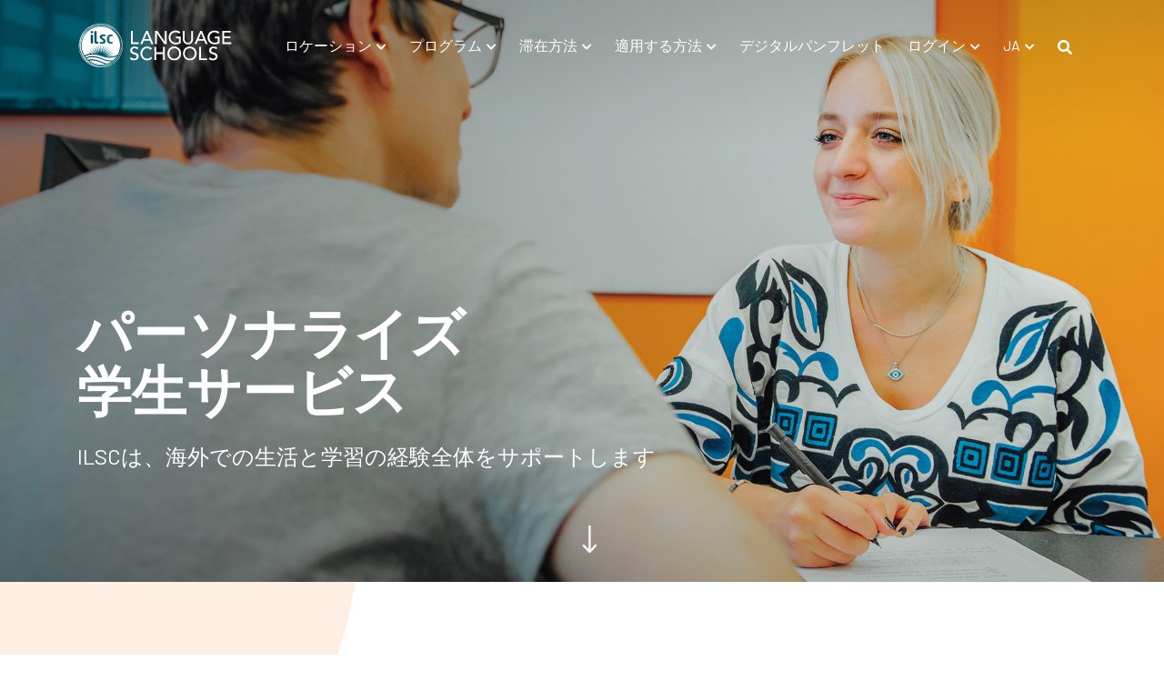

--- FILE ---
content_type: text/html; charset=UTF-8
request_url: https://www.ilsc.com/ja/language-schools/personalized-student-services
body_size: 19144
content:
<!doctype html><!--[if lt IE 7]> <html class="no-js lt-ie9 lt-ie8 lt-ie7" lang="ja" > <![endif]--><!--[if IE 7]>    <html class="no-js lt-ie9 lt-ie8" lang="ja" >        <![endif]--><!--[if IE 8]>    <html class="no-js lt-ie9" lang="ja" >               <![endif]--><!--[if gt IE 8]><!--><html class="no-js" lang="ja"><!--<![endif]--><head>
    <meta charset="utf-8">
    <meta http-equiv="X-UA-Compatible" content="IE=edge,chrome=1">
    <meta name="author" content="ILSC Education Group">
    <meta name="description" content="ILSC Language schools provides various student-supportive services to ensure happy, healthy, safe &amp; fun learning &amp; living experiences abroad. ">
    <meta name="generator" content="HubSpot">
    <title>ILSC | Language Schools | Personalized Student Services</title>
    <link rel="shortcut icon" href="https://www.ilsc.com/hubfs/favicon_0.ico">
    
<meta name="viewport" content="width=device-width, initial-scale=1">

    <script src="/hs/hsstatic/jquery-libs/static-1.4/jquery/jquery-1.11.2.js"></script>
<script>hsjQuery = window['jQuery'];</script>
    <meta property="og:description" content="ILSC Language schools provides various student-supportive services to ensure happy, healthy, safe &amp; fun learning &amp; living experiences abroad. ">
    <meta property="og:title" content="ILSC | Language Schools | Personalized Student Services">
    <meta name="twitter:description" content="ILSC Language schools provides various student-supportive services to ensure happy, healthy, safe &amp; fun learning &amp; living experiences abroad. ">
    <meta name="twitter:title" content="ILSC | Language Schools | Personalized Student Services">

    

    
    <style>
a.cta_button{-moz-box-sizing:content-box !important;-webkit-box-sizing:content-box !important;box-sizing:content-box !important;vertical-align:middle}.hs-breadcrumb-menu{list-style-type:none;margin:0px 0px 0px 0px;padding:0px 0px 0px 0px}.hs-breadcrumb-menu-item{float:left;padding:10px 0px 10px 10px}.hs-breadcrumb-menu-divider:before{content:'›';padding-left:10px}.hs-featured-image-link{border:0}.hs-featured-image{float:right;margin:0 0 20px 20px;max-width:50%}@media (max-width: 568px){.hs-featured-image{float:none;margin:0;width:100%;max-width:100%}}.hs-screen-reader-text{clip:rect(1px, 1px, 1px, 1px);height:1px;overflow:hidden;position:absolute !important;width:1px}
</style>

<link rel="stylesheet" href="https://www.ilsc.com/hubfs/hub_generated/module_assets/1/32700589424/1758555484687/module_main_top_navigation_v2.min.css">
<link rel="stylesheet" href="https://www.ilsc.com/hubfs/hub_generated/module_assets/1/31138347694/1742050796418/module_section-hero-with-video.min.css">
<link rel="stylesheet" href="https://www.ilsc.com/hubfs/hub_generated/module_assets/1/31200608776/1742050800780/module_section-2-columns-6-6.min.css">
<link rel="stylesheet" href="https://www.ilsc.com/hubfs/hub_generated/module_assets/1/31325761529/1742050807813/module_section-photo-slide-4-hover.min.css">
<link rel="stylesheet" href="https://www.ilsc.com/hubfs/hub_generated/module_assets/1/34178734806/1742050865582/module_section-testimonials-test-center.min.css">
<link rel="stylesheet" href="https://www.ilsc.com/hubfs/hub_generated/module_assets/1/42419539373/1742050957266/module_ilsc_main_footer.min.css">
<link rel="stylesheet" href="https://www.ilsc.com/hubfs/hub_generated/module_assets/1/35232434667/1742050896995/module_footer_cta_flyout.min.css">
<link rel="stylesheet" href="https://www.ilsc.com/hubfs/hub_generated/module_assets/1/67765891338/1742051040532/module_section_quote_country_selection_modal.min.css">
    

    
<!--  Added by GoogleAnalytics integration -->
<script>
var _hsp = window._hsp = window._hsp || [];
_hsp.push(['addPrivacyConsentListener', function(consent) { if (consent.allowed || (consent.categories && consent.categories.analytics)) {
  (function(i,s,o,g,r,a,m){i['GoogleAnalyticsObject']=r;i[r]=i[r]||function(){
  (i[r].q=i[r].q||[]).push(arguments)},i[r].l=1*new Date();a=s.createElement(o),
  m=s.getElementsByTagName(o)[0];a.async=1;a.src=g;m.parentNode.insertBefore(a,m)
})(window,document,'script','//www.google-analytics.com/analytics.js','ga');
  ga('create','UA-1289788-12','auto');
  ga('send','pageview');
}}]);
</script>

<!-- /Added by GoogleAnalytics integration -->

<!--  Added by GoogleAnalytics4 integration -->
<script>
var _hsp = window._hsp = window._hsp || [];
window.dataLayer = window.dataLayer || [];
function gtag(){dataLayer.push(arguments);}

var useGoogleConsentModeV2 = true;
var waitForUpdateMillis = 1000;


if (!window._hsGoogleConsentRunOnce) {
  window._hsGoogleConsentRunOnce = true;

  gtag('consent', 'default', {
    'ad_storage': 'denied',
    'analytics_storage': 'denied',
    'ad_user_data': 'denied',
    'ad_personalization': 'denied',
    'wait_for_update': waitForUpdateMillis
  });

  if (useGoogleConsentModeV2) {
    _hsp.push(['useGoogleConsentModeV2'])
  } else {
    _hsp.push(['addPrivacyConsentListener', function(consent){
      var hasAnalyticsConsent = consent && (consent.allowed || (consent.categories && consent.categories.analytics));
      var hasAdsConsent = consent && (consent.allowed || (consent.categories && consent.categories.advertisement));

      gtag('consent', 'update', {
        'ad_storage': hasAdsConsent ? 'granted' : 'denied',
        'analytics_storage': hasAnalyticsConsent ? 'granted' : 'denied',
        'ad_user_data': hasAdsConsent ? 'granted' : 'denied',
        'ad_personalization': hasAdsConsent ? 'granted' : 'denied'
      });
    }]);
  }
}

gtag('js', new Date());
gtag('set', 'developer_id.dZTQ1Zm', true);
gtag('config', 'G-H0KZ90BGGQ');
</script>
<script async src="https://www.googletagmanager.com/gtag/js?id=G-H0KZ90BGGQ"></script>

<!-- /Added by GoogleAnalytics4 integration -->

<!--  Added by GoogleTagManager integration -->
<script>
var _hsp = window._hsp = window._hsp || [];
window.dataLayer = window.dataLayer || [];
function gtag(){dataLayer.push(arguments);}

var useGoogleConsentModeV2 = true;
var waitForUpdateMillis = 1000;



var hsLoadGtm = function loadGtm() {
    if(window._hsGtmLoadOnce) {
      return;
    }

    if (useGoogleConsentModeV2) {

      gtag('set','developer_id.dZTQ1Zm',true);

      gtag('consent', 'default', {
      'ad_storage': 'denied',
      'analytics_storage': 'denied',
      'ad_user_data': 'denied',
      'ad_personalization': 'denied',
      'wait_for_update': waitForUpdateMillis
      });

      _hsp.push(['useGoogleConsentModeV2'])
    }

    (function(w,d,s,l,i){w[l]=w[l]||[];w[l].push({'gtm.start':
    new Date().getTime(),event:'gtm.js'});var f=d.getElementsByTagName(s)[0],
    j=d.createElement(s),dl=l!='dataLayer'?'&l='+l:'';j.async=true;j.src=
    'https://www.googletagmanager.com/gtm.js?id='+i+dl;f.parentNode.insertBefore(j,f);
    })(window,document,'script','dataLayer','GTM-WZMXWKX');

    window._hsGtmLoadOnce = true;
};

_hsp.push(['addPrivacyConsentListener', function(consent){
  if(consent.allowed || (consent.categories && consent.categories.analytics)){
    hsLoadGtm();
  }
}]);

</script>

<!-- /Added by GoogleTagManager integration -->

    <link rel="canonical" href="https://www.ilsc.com/ja/language-schools/personalized-student-services">

<!-- external stylesheets -->
<link rel="stylesheet" href="https://cdnjs.cloudflare.com/ajax/libs/font-awesome/5.14.0/css/all.min.css" integrity="sha512-1PKOgIY59xJ8Co8+NE6FZ+LOAZKjy+KY8iq0G4B3CyeY6wYHN3yt9PW0XpSriVlkMXe40PTKnXrLnZ9+fkDaog==" crossorigin="anonymous" referrerpolicy="no-referrer">
<link rel="stylesheet" href="https://stackpath.bootstrapcdn.com/bootstrap/4.4.1/css/bootstrap.min.css" integrity="sha384-Vkoo8x4CGsO3+Hhxv8T/Q5PaXtkKtu6ug5TOeNV6gBiFeWPGFN9MuhOf23Q9Ifjh" crossorigin="anonymous">

<!--Localize-->

<script src="https://global.localizecdn.com/localize.js"></script>
<script>!function(a){if(!a.Localize){a.Localize={};for(var e=["translate","untranslate","phrase","initialize","translatePage","setLanguage","getLanguage","getSourceLanguage","detectLanguage","getAvailableLanguages","untranslatePage","bootstrap","prefetch","on","off","hideWidget","showWidget"],t=0;t<e.length;t++)a.Localize[e[t]]=function(){}}}(window);</script>

		

<script>
  Localize.initialize({
    key: 'xaL2Jh9u00Epm',
    rememberLanguage: false,
    autoApprove:true,
    targetLanguage: 'ja',
    blockedClasses: ['notranslate']
  });
  Localize.untranslate('input');
  Localize.untranslate('textarea');
</script>


<!-- Hotjar Tracking Code for https://www.ilsc.com -->
<script>
    (function(h,o,t,j,a,r){
        h.hj=h.hj||function(){(h.hj.q=h.hj.q||[]).push(arguments)};
        h._hjSettings={hjid:257155,hjsv:6};
        a=o.getElementsByTagName('head')[0];
        r=o.createElement('script');r.async=1;
        r.src=t+h._hjSettings.hjid+j+h._hjSettings.hjsv;
        a.appendChild(r);
    })(window,document,'https://static.hotjar.com/c/hotjar-','.js?sv=');
</script>

<!-- Global site tag (gtag.js) - Google Ads -->
<script async src="https://www.googletagmanager.com/gtag/js?id=AW-914614992"></script>
<script>
  window.dataLayer = window.dataLayer || [];
  function gtag(){dataLayer.push(arguments);}
  gtag('js', new Date());

  gtag('config', 'AW-914614992');
</script>

<meta name="facebook-domain-verification" content="qqqjahmxahiquoywgx31ubg7jh37il">





<meta property="og:url" content="https://www.ilsc.com/ja/language-schools/personalized-student-services">
<meta name="twitter:card" content="summary">
<meta http-equiv="content-language" content="ja">
<link rel="alternate" hreflang="ar" href="https://www.ilsc.com/ar/language-schools/personalized-student-services">
<link rel="alternate" hreflang="en" href="https://www.ilsc.com/language-schools/personalized-student-services">
<link rel="alternate" hreflang="es" href="https://www.ilsc.com/es/language-schools/personalized-student-services">
<link rel="alternate" hreflang="fr" href="https://www.ilsc.com/fr/language-schools/personalized-student-services">
<link rel="alternate" hreflang="it" href="https://www.ilsc.com/it/language-schools/personalized-student-services">
<link rel="alternate" hreflang="ja" href="https://www.ilsc.com/ja/language-schools/personalized-student-services">
<link rel="alternate" hreflang="ko" href="https://www.ilsc.com/ko/language-schools/personalized-student-services">
<link rel="alternate" hreflang="pt-br" href="https://www.ilsc.com/pt-br/language-schools/personalized-student-services">
<link rel="alternate" hreflang="th" href="https://www.ilsc.com/th/language-schools/personalized-student-services">
<link rel="alternate" hreflang="tr" href="https://www.ilsc.com/tr/language-schools/personalized-student-services">
<link rel="alternate" hreflang="vi" href="https://www.ilsc.com/vi/language-schools/personalized-student-services">
<link rel="alternate" hreflang="zh-tw" href="https://www.ilsc.com/zh-tw/language-schools/personalized-student-services">
<link rel="stylesheet" href="//7052064.fs1.hubspotusercontent-na1.net/hubfs/7052064/hub_generated/template_assets/DEFAULT_ASSET/1769447588051/template_layout.min.css">


<link rel="stylesheet" href="https://www.ilsc.com/hubfs/hub_generated/template_assets/1/31199499211/1747850298587/template_slick-theme.min.css">
<link rel="stylesheet" href="https://www.ilsc.com/hubfs/hub_generated/template_assets/1/31199499324/1741936891691/template_slick.min.css">
<link rel="stylesheet" href="https://www.ilsc.com/hubfs/hub_generated/template_assets/1/30875110699/1761668749966/template_main.min.css">
<link rel="stylesheet" href="https://www.ilsc.com/hubfs/hub_generated/template_assets/1/30875730922/1747846747941/template_landing_page.min.css">
<link rel="stylesheet" href="https://www.ilsc.com/hubfs/hub_generated/template_assets/1/30875110815/1740505160980/template_top_navigation_language_schools.min.css">




</head>
<body class="   hs-content-id-41072208333 hs-site-page page " style="">
<!--  Added by GoogleTagManager integration -->
<noscript><iframe src="https://www.googletagmanager.com/ns.html?id=GTM-WZMXWKX" height="0" width="0" style="display:none;visibility:hidden"></iframe></noscript>

<!-- /Added by GoogleTagManager integration -->

    <div class="header-container-wrapper">
    <div class="header-container container-fluid">

<div class="row-fluid-wrapper row-depth-1 row-number-1 ">
<div class="row-fluid ">
<div class="span12 widget-span widget-type-custom_widget " style="" data-widget-type="custom_widget" data-x="0" data-w="12">
<div id="hs_cos_wrapper_module_160046867410653" class="hs_cos_wrapper hs_cos_wrapper_widget hs_cos_wrapper_type_module" style="" data-hs-cos-general-type="widget" data-hs-cos-type="module"><header class="top-nav fixed-top">
  <nav id="landing-nav-bar" class="navbar navbar-expand-lg navbar-light">
    <div class="container">

      <a class="navbar-brand" href="https://www.ilsc.com/ja/"><img id="main-logo" src="https://www.ilsc.com/hubfs/Language%20School-Color-Logo-Horizontal.svg" alt="Login"></a>
      <button class="navbar-toggler" type="button" data-toggle="collapse" data-target="#navbarSupportedContent" aria-controls="navbarSupportedContent" aria-expanded="false" aria-label="Toggle navigation">
        <span class="navbar-toggler-icon"></span>
      </button>
      

      <div class="nav-bar-items collapse navbar-collapse" id="navbarSupportedContent">
        <ul class="navbar-nav mr-auto menu-hide">

          <li class="nav-item dropdown active">
            <a class="nav-link dropdown-toggle" href="#" id="navbarDropdown1" role="button" data-toggle="dropdown" aria-haspopup="true" aria-expanded="false">
              <div id="hs_cos_wrapper_module_160046867410653_" class="hs_cos_wrapper hs_cos_wrapper_widget hs_cos_wrapper_type_inline_text" style="" data-hs-cos-general-type="widget" data-hs-cos-type="inline_text" data-hs-cos-field="nav_titles.nav_title_destinations">Destinations</div>
            </a>
             <div class="dropdown-menu destinations-menu" aria-labelledby="navbarDropdown1">
              <div class="navbar-menu-content study-content container">
                <div class="row">
                  
                  
                   <div class="link-container col">
                    

                     <div>
                       
                      <div class="link-image">
                        <img src="https://www.ilsc.com/hubfs/icon_australia_kangaroo.png" alt="icon_australia_kangaroo">
                      </div>
                      <div>
                        <div id="hs_cos_wrapper_module_160046867410653_" class="hs_cos_wrapper hs_cos_wrapper_widget hs_cos_wrapper_type_inline_rich_text" style="" data-hs-cos-general-type="widget" data-hs-cos-type="inline_rich_text" data-hs-cos-field="title_study"><h4>STUDY IN AUSTRALIA</h4></div>
                        <ul>

                          
                          <li>
                            
                            <a href="https://www.ilsc.com/ja/language-schools/destinations/country/australia" class="dropdown-item">
                              <div id="hs_cos_wrapper_module_160046867410653_" class="hs_cos_wrapper hs_cos_wrapper_widget hs_cos_wrapper_type_inline_text" style="" data-hs-cos-general-type="widget" data-hs-cos-type="inline_text" data-hs-cos-field="item3.link_title">Choose Australia</div>
                            </a>
                          </li>
                          
                          <li>
                            
                            <a href="https://www.ilsc.com/ja/language-schools/destinations/australia/city/adelaide" class="dropdown-item">
                              <div id="hs_cos_wrapper_module_160046867410653_" class="hs_cos_wrapper hs_cos_wrapper_widget hs_cos_wrapper_type_inline_text" style="" data-hs-cos-general-type="widget" data-hs-cos-type="inline_text" data-hs-cos-field="item3.link_title">ILSC Adelaide</div>
                            </a>
                          </li>
                          
                          <li>
                            
                            <a href="https://www.ilsc.com/ja/language-schools/destinations/australia/city/brisbane" class="dropdown-item">
                              <div id="hs_cos_wrapper_module_160046867410653_" class="hs_cos_wrapper hs_cos_wrapper_widget hs_cos_wrapper_type_inline_text" style="" data-hs-cos-general-type="widget" data-hs-cos-type="inline_text" data-hs-cos-field="item3.link_title">ILSC Brisbane</div>
                            </a>
                          </li>
                          
                          <li>
                            
                            <a href="https://www.ilsc.com/ja/language-schools/destinations/australia/city/melbourne" class="dropdown-item">
                              <div id="hs_cos_wrapper_module_160046867410653_" class="hs_cos_wrapper hs_cos_wrapper_widget hs_cos_wrapper_type_inline_text" style="" data-hs-cos-general-type="widget" data-hs-cos-type="inline_text" data-hs-cos-field="item3.link_title">ILSC Melbourne</div>
                            </a>
                          </li>
                          
                          <li>
                            
                            <a href="https://www.ilsc.com/ja/language-schools/destinations/australia/city/perth" class="dropdown-item">
                              <div id="hs_cos_wrapper_module_160046867410653_" class="hs_cos_wrapper hs_cos_wrapper_widget hs_cos_wrapper_type_inline_text" style="" data-hs-cos-general-type="widget" data-hs-cos-type="inline_text" data-hs-cos-field="item3.link_title">ILSC Perth</div>
                            </a>
                          </li>
                          
                          <li>
                            
                            <a href="https://www.ilsc.com/ja/language-schools/destinations/australia/city/sydney" class="dropdown-item">
                              <div id="hs_cos_wrapper_module_160046867410653_" class="hs_cos_wrapper hs_cos_wrapper_widget hs_cos_wrapper_type_inline_text" style="" data-hs-cos-general-type="widget" data-hs-cos-type="inline_text" data-hs-cos-field="item3.link_title">ILSC Sydney</div>
                            </a>
                          </li>
                           

                        </ul>
                        
                        <div class="vertical-divider"></div>
                      </div>
                   
                     </div>
                    
                      </div>
                  
                   <div class="link-container col">
                    

                     <div>
                       
                      <div class="link-image">
                        <img src="https://www.ilsc.com/hubfs/icon_canada_leaf.png" alt="icon_canada_leaf">
                      </div>
                      <div>
                        <div id="hs_cos_wrapper_module_160046867410653_" class="hs_cos_wrapper hs_cos_wrapper_widget hs_cos_wrapper_type_inline_rich_text" style="" data-hs-cos-general-type="widget" data-hs-cos-type="inline_rich_text" data-hs-cos-field="title_study"><h4>STUDY IN CANADA</h4></div>
                        <ul>

                          
                          <li>
                            
                            <a href="https://www.ilsc.com/ja/language-schools/destinations/country/canada" class="dropdown-item">
                              <div id="hs_cos_wrapper_module_160046867410653_" class="hs_cos_wrapper hs_cos_wrapper_widget hs_cos_wrapper_type_inline_text" style="" data-hs-cos-general-type="widget" data-hs-cos-type="inline_text" data-hs-cos-field="item3.link_title">Choose Canada</div>
                            </a>
                          </li>
                          
                          <li>
                            
                            <a href="https://www.ilsc.com/ja/language-schools/destinations/city/montreal" class="dropdown-item">
                              <div id="hs_cos_wrapper_module_160046867410653_" class="hs_cos_wrapper hs_cos_wrapper_widget hs_cos_wrapper_type_inline_text" style="" data-hs-cos-general-type="widget" data-hs-cos-type="inline_text" data-hs-cos-field="item3.link_title">ILSC Montréal</div>
                            </a>
                          </li>
                          
                          <li>
                            
                            <a href="https://www.ilsc.com/ja/language-schools/destinations/city/toronto" class="dropdown-item">
                              <div id="hs_cos_wrapper_module_160046867410653_" class="hs_cos_wrapper hs_cos_wrapper_widget hs_cos_wrapper_type_inline_text" style="" data-hs-cos-general-type="widget" data-hs-cos-type="inline_text" data-hs-cos-field="item3.link_title">ILSC Toronto</div>
                            </a>
                          </li>
                          
                          <li>
                            
                            <a href="https://www.ilsc.com/ja/language-schools/destinations/city/vancouver" class="dropdown-item">
                              <div id="hs_cos_wrapper_module_160046867410653_" class="hs_cos_wrapper hs_cos_wrapper_widget hs_cos_wrapper_type_inline_text" style="" data-hs-cos-general-type="widget" data-hs-cos-type="inline_text" data-hs-cos-field="item3.link_title">ILSC Vancouver</div>
                            </a>
                          </li>
                           

                        </ul>
                        
                        <div class="vertical-divider"></div>
                      </div>
                   
                     </div>
                    
                      </div>
                  
                   <div class="link-container col">
                    

                     <div>
                       
                      <div class="link-image">
                        <img src="https://www.ilsc.com/hubfs/icon_ireland_clover.png" alt="icon_ireland_clover">
                      </div>
                      <div>
                        <div id="hs_cos_wrapper_module_160046867410653_" class="hs_cos_wrapper hs_cos_wrapper_widget hs_cos_wrapper_type_inline_rich_text" style="" data-hs-cos-general-type="widget" data-hs-cos-type="inline_rich_text" data-hs-cos-field="title_study"><h4><sup style="color: #f93;">New</sup> STUDY IN IRELAND</h4></div>
                        <ul>

                          
                          <li>
                            
                            <a href="https://www.ilsc.com/ja/language-schools/destinations/country/ireland" class="dropdown-item">
                              <div id="hs_cos_wrapper_module_160046867410653_" class="hs_cos_wrapper hs_cos_wrapper_widget hs_cos_wrapper_type_inline_text" style="" data-hs-cos-general-type="widget" data-hs-cos-type="inline_text" data-hs-cos-field="item3.link_title">Choose Ireland</div>
                            </a>
                          </li>
                          
                          <li>
                            
                            <a href="https://www.ilsc.com/ja/language-schools/destinations/city/dublin" class="dropdown-item">
                              <div id="hs_cos_wrapper_module_160046867410653_" class="hs_cos_wrapper hs_cos_wrapper_widget hs_cos_wrapper_type_inline_text" style="" data-hs-cos-general-type="widget" data-hs-cos-type="inline_text" data-hs-cos-field="item3.link_title">ILSC Dublin</div>
                            </a>
                          </li>
                           

                        </ul>
                        
                        <div class="vertical-divider"></div>
                      </div>
                   
                     </div>
                    
                      </div>
                  
                   <div class="link-container col">
                    

                     <div>
                       
                      <div class="link-image">
                        <img src="https://www.ilsc.com/hubfs/icon_india_taj.png" alt="icon_india_taj">
                      </div>
                      <div>
                        <div id="hs_cos_wrapper_module_160046867410653_" class="hs_cos_wrapper hs_cos_wrapper_widget hs_cos_wrapper_type_inline_rich_text" style="" data-hs-cos-general-type="widget" data-hs-cos-type="inline_rich_text" data-hs-cos-field="title_study"><h4>STUDY IN INDIA</h4></div>
                        <ul>

                          
                          <li>
                            
                            <a href="https://www.ilsc.com/ja/language-schools/destinations/country/india" class="dropdown-item">
                              <div id="hs_cos_wrapper_module_160046867410653_" class="hs_cos_wrapper hs_cos_wrapper_widget hs_cos_wrapper_type_inline_text" style="" data-hs-cos-general-type="widget" data-hs-cos-type="inline_text" data-hs-cos-field="item3.link_title">Choose India</div>
                            </a>
                          </li>
                          
                          <li>
                            
                            <a href="https://www.ilsc.com/ja/language-schools/destinations/city/newdelhi" class="dropdown-item">
                              <div id="hs_cos_wrapper_module_160046867410653_" class="hs_cos_wrapper hs_cos_wrapper_widget hs_cos_wrapper_type_inline_text" style="" data-hs-cos-general-type="widget" data-hs-cos-type="inline_text" data-hs-cos-field="item3.link_title">ILSC New Delhi</div>
                            </a>
                          </li>
                           

                        </ul>
                        
                        <div class="vertical-divider"></div>
                      </div>
                   
                     </div>
                    

                     <div>
                       
                      <div class="link-image">
                        <img src="https://www.ilsc.com/hubfs/icon_usa.png" alt="icon_usa">
                      </div>
                      <div>
                        <div id="hs_cos_wrapper_module_160046867410653_" class="hs_cos_wrapper hs_cos_wrapper_widget hs_cos_wrapper_type_inline_rich_text" style="" data-hs-cos-general-type="widget" data-hs-cos-type="inline_rich_text" data-hs-cos-field="title_study"><h4>STUDY IN USA</h4></div>
                        <ul>

                           

                        </ul>
                        
                          <div id="hs_cos_wrapper_module_160046867410653_" class="hs_cos_wrapper hs_cos_wrapper_widget hs_cos_wrapper_type_inline_rich_text" style="" data-hs-cos-general-type="widget" data-hs-cos-type="inline_rich_text" data-hs-cos-field="description_rich_text"><p><span>Discover amazing <a href="https://www.els.edu/ja/destinations" rel="noopener" class="black-link">USA destinations</a> at our partner, ELS</span></p></div>
                        
                        <div class="vertical-divider"></div>
                      </div>
                   
                     </div>
                    
                      </div>
                  
                   <div class="link-container col">
                    

                     <div>
                       
                      <div class="link-image">
                        <img src="https://www.ilsc.com/hubfs/icon-online.png" alt="icon-online">
                      </div>
                      <div>
                        <div id="hs_cos_wrapper_module_160046867410653_" class="hs_cos_wrapper hs_cos_wrapper_widget hs_cos_wrapper_type_inline_rich_text" style="" data-hs-cos-general-type="widget" data-hs-cos-type="inline_rich_text" data-hs-cos-field="title_study"><h4>ONLINE</h4></div>
                        <ul>

                          
                          <li>
                            
                            <a href="https://www.ilsc.com/ja/language-schools/programs/online-english" class="dropdown-item">
                              <div id="hs_cos_wrapper_module_160046867410653_" class="hs_cos_wrapper hs_cos_wrapper_widget hs_cos_wrapper_type_inline_text" style="" data-hs-cos-general-type="widget" data-hs-cos-type="inline_text" data-hs-cos-field="item3.link_title">ILSC HELLO<br>Online English</div>
                            </a>
                          </li>
                          
                          <li>
                            
                            <a href="https://www.ilsc.com/ja/language-schools/programs/ilsc-allo-online-french" class="dropdown-item">
                              <div id="hs_cos_wrapper_module_160046867410653_" class="hs_cos_wrapper hs_cos_wrapper_widget hs_cos_wrapper_type_inline_text" style="" data-hs-cos-general-type="widget" data-hs-cos-type="inline_text" data-hs-cos-field="item3.link_title">ILSC ALLO<br>Online French</div>
                            </a>
                          </li>
                           

                        </ul>
                        
                        <div class="vertical-divider"></div>
                      </div>
                   
                     </div>
                    
                      </div>
                  
                  
                </div>

              </div>
            </div>
           
          </li>
          <li class="nav-item dropdown">
            <a class="nav-link dropdown-toggle" href="#" id="navbarDropdown2" role="button" data-toggle="dropdown" aria-haspopup="true" aria-expanded="false">
             <div id="hs_cos_wrapper_module_160046867410653_" class="hs_cos_wrapper hs_cos_wrapper_widget hs_cos_wrapper_type_inline_text" style="" data-hs-cos-general-type="widget" data-hs-cos-type="inline_text" data-hs-cos-field="nav_titles.nav_title_language_programs">Programs</div>
            </a>
            <div class="dropdown-menu" aria-labelledby="navbarDropdown2">
              <div class="navbar-menu-content container">
                <div class="row">
                  <div class="link-container col">
                    
                    <div>
                      <div id="hs_cos_wrapper_module_160046867410653_" class="hs_cos_wrapper hs_cos_wrapper_widget hs_cos_wrapper_type_inline_rich_text" style="" data-hs-cos-general-type="widget" data-hs-cos-type="inline_rich_text" data-hs-cos-field="language_programs_menu.title_column_1"><h4>LANGUAGE<br>PROGRAMS<br>&nbsp;</h4></div>
                      <ul>
                        
                          <li>
                            
                            <a href="https://www.ilsc.com/ja/language-schools/languages/study-english" class="dropdown-item">
                              <div id="hs_cos_wrapper_module_160046867410653_" class="hs_cos_wrapper hs_cos_wrapper_widget hs_cos_wrapper_type_inline_text" style="" data-hs-cos-general-type="widget" data-hs-cos-type="inline_text" data-hs-cos-field="item.link_title">English</div>
                            </a>
                          </li>
                        
                          <li>
                            
                            <a href="https://www.ilsc.com/ja/language-schools/languages/study-french" class="dropdown-item">
                              <div id="hs_cos_wrapper_module_160046867410653_" class="hs_cos_wrapper hs_cos_wrapper_widget hs_cos_wrapper_type_inline_text" style="" data-hs-cos-general-type="widget" data-hs-cos-type="inline_text" data-hs-cos-field="item.link_title">French</div>
                            </a>
                          </li>
                        
                          <li>
                            
                            <a href="https://www.ilsc.com/ja/language-schools/languages/study-hindi" class="dropdown-item">
                              <div id="hs_cos_wrapper_module_160046867410653_" class="hs_cos_wrapper hs_cos_wrapper_widget hs_cos_wrapper_type_inline_text" style="" data-hs-cos-general-type="widget" data-hs-cos-type="inline_text" data-hs-cos-field="item.link_title">Hindi</div>
                            </a>
                          </li>
                         
                      </ul>
                    </div>
                    <div class="vertical-divider"></div>
                  </div>
                  <div class="link-container col">
                    
                    <div>
                      <div id="hs_cos_wrapper_module_160046867410653_" class="hs_cos_wrapper hs_cos_wrapper_widget hs_cos_wrapper_type_inline_rich_text" style="" data-hs-cos-general-type="widget" data-hs-cos-type="inline_rich_text" data-hs-cos-field="online_programs_menu.title_column_1"><h4>ONLINE PROGRAMS<br>&nbsp;</h4></div>
                      <ul>
                        
                          <li>
                            
                            <a href="https://www.ilsc.com/ja/language-schools/programs/online-english" class="dropdown-item">
                              <div id="hs_cos_wrapper_module_160046867410653_" class="hs_cos_wrapper hs_cos_wrapper_widget hs_cos_wrapper_type_inline_text" style="" data-hs-cos-general-type="widget" data-hs-cos-type="inline_text" data-hs-cos-field="item.link_title">ILSC HELLO<br>Online English</div>
                            </a>
                          </li>
                        
                          <li>
                            
                            <a href="https://www.ilsc.com/ja/language-schools/programs/ilsc-allo-online-french" class="dropdown-item">
                              <div id="hs_cos_wrapper_module_160046867410653_" class="hs_cos_wrapper hs_cos_wrapper_widget hs_cos_wrapper_type_inline_text" style="" data-hs-cos-general-type="widget" data-hs-cos-type="inline_text" data-hs-cos-field="item.link_title">ILSC ALLO<br>Online French</div>
                            </a>
                          </li>
                         
                      </ul>
                    </div>
                    <div class="vertical-divider"></div>
                  </div>
                  <div class="link-container col">
                    
                    <div>
                      <div id="hs_cos_wrapper_module_160046867410653_" class="hs_cos_wrapper hs_cos_wrapper_widget hs_cos_wrapper_type_inline_rich_text" style="" data-hs-cos-general-type="widget" data-hs-cos-type="inline_rich_text" data-hs-cos-field="academic_test_preparation_menu.title_column_1"><h4>ACADEMIC AND<br>TEST PREPARATION</h4></div>
                      <ul>
                        
                          <li>
                            
                            <a href="https://www.ilsc.com/ja/language-schools/programs/academic-test-preparation/ielts" class="dropdown-item">
                              <div id="hs_cos_wrapper_module_160046867410653_" class="hs_cos_wrapper hs_cos_wrapper_widget hs_cos_wrapper_type_inline_text" style="" data-hs-cos-general-type="widget" data-hs-cos-type="inline_text" data-hs-cos-field="item.link_title">IELTS</div>
                            </a>
                          </li>                   
                        
                          <li>
                            
                            <a href="https://www.ilsc.com/ja/language-schools/programs/academic-test-preparation/cambridge" class="dropdown-item">
                              <div id="hs_cos_wrapper_module_160046867410653_" class="hs_cos_wrapper hs_cos_wrapper_widget hs_cos_wrapper_type_inline_text" style="" data-hs-cos-general-type="widget" data-hs-cos-type="inline_text" data-hs-cos-field="item.link_title">Cambridge</div>
                            </a>
                          </li>                   
                        
                          <li>
                            
                            <a href="https://www.ilsc.com/ja/language-schools/programs/celta" class="dropdown-item">
                              <div id="hs_cos_wrapper_module_160046867410653_" class="hs_cos_wrapper hs_cos_wrapper_widget hs_cos_wrapper_type_inline_text" style="" data-hs-cos-general-type="widget" data-hs-cos-type="inline_text" data-hs-cos-field="item.link_title">CELTA</div>
                            </a>
                          </li>                   
                        
                          <li>
                            
                            <a href="https://www.ilsc.com/language-schools/programs/trinity-college-certtesol-australia" class="dropdown-item">
                              <div id="hs_cos_wrapper_module_160046867410653_" class="hs_cos_wrapper hs_cos_wrapper_widget hs_cos_wrapper_type_inline_text" style="" data-hs-cos-general-type="widget" data-hs-cos-type="inline_text" data-hs-cos-field="item.link_title">Trinity CertTESOL</div>
                            </a>
                          </li>                   
                        
                         
                      </ul>
                    </div>
                    <div class="vertical-divider"></div>
                  </div>
                  <div class="link-container col">                              
                    <div>
                      <div id="hs_cos_wrapper_module_160046867410653_" class="hs_cos_wrapper hs_cos_wrapper_widget hs_cos_wrapper_type_inline_rich_text" style="" data-hs-cos-general-type="widget" data-hs-cos-type="inline_rich_text" data-hs-cos-field="greystone_college_and_university_pathway_menu.title_column_1"><h4>UNIVERSITY AND GREYSTONE COLLEGE PATHWAYS</h4></div>
                      <ul>
                        
                          <li>
                            
                            <a href="https://www.ilsc.com/ja/language-schools/programs/university-pathway" class="dropdown-item">
                              <div id="hs_cos_wrapper_module_160046867410653_" class="hs_cos_wrapper hs_cos_wrapper_widget hs_cos_wrapper_type_inline_text" style="" data-hs-cos-general-type="widget" data-hs-cos-type="inline_text" data-hs-cos-field="item.link_title">About Pathway Programs</div>
                            </a>
                          </li>
                        
                          <li>
                            
                            <a href="https://www.ilsc.com/ja/language-schools/programs/pathway-partners" class="dropdown-item">
                              <div id="hs_cos_wrapper_module_160046867410653_" class="hs_cos_wrapper hs_cos_wrapper_widget hs_cos_wrapper_type_inline_text" style="" data-hs-cos-general-type="widget" data-hs-cos-type="inline_text" data-hs-cos-field="item.link_title">Partner Institutions</div>
                            </a>
                          </li>
                        
                          <li>
                            
                            <a href="https://www.ilsc.com/ja/greystone-college" target="_blank" class="dropdown-item">
                              <div id="hs_cos_wrapper_module_160046867410653_" class="hs_cos_wrapper hs_cos_wrapper_widget hs_cos_wrapper_type_inline_text" style="" data-hs-cos-general-type="widget" data-hs-cos-type="inline_text" data-hs-cos-field="item.link_title">Greystone College</div>
                            </a>
                          </li>
                                      
                      </ul>
                    </div>
                    <div class="vertical-divider"></div>
                  </div>
                  <div class="link-container col">
                    
                    <div>
                      <div id="hs_cos_wrapper_module_160046867410653_" class="hs_cos_wrapper hs_cos_wrapper_widget hs_cos_wrapper_type_inline_rich_text" style="" data-hs-cos-general-type="widget" data-hs-cos-type="inline_rich_text" data-hs-cos-field="adult_and_junior_programs_menu.title_column_1"><h4>JUNIOR<br>PROGRAMS<br>&nbsp;</h4></div>
                      <ul>
                        
                          <li>
                            
                            <a href="https://www.ilsc.com/ja/language-schools/programs/canadian-high-school-program" class="dropdown-item">
                              <div id="hs_cos_wrapper_module_160046867410653_" class="hs_cos_wrapper hs_cos_wrapper_widget hs_cos_wrapper_type_inline_text" style="" data-hs-cos-general-type="widget" data-hs-cos-type="inline_text" data-hs-cos-field="item.link_title">High School Program</div>
                            </a>
                          </li>
                        
                          <li>
                            
                            <a href="https://www.ilsc.com/ja/language-schools/programs/junior/high-school-bridge" class="dropdown-item">
                              <div id="hs_cos_wrapper_module_160046867410653_" class="hs_cos_wrapper hs_cos_wrapper_widget hs_cos_wrapper_type_inline_text" style="" data-hs-cos-general-type="widget" data-hs-cos-type="inline_text" data-hs-cos-field="item.link_title">ESL High School Bridge</div>
                            </a>
                          </li>
                        
                          <li>
                            
                            <a href="https://www.ilsc.com/ja/language-schools/programs/junior" class="dropdown-item">
                              <div id="hs_cos_wrapper_module_160046867410653_" class="hs_cos_wrapper hs_cos_wrapper_widget hs_cos_wrapper_type_inline_text" style="" data-hs-cos-general-type="widget" data-hs-cos-type="inline_text" data-hs-cos-field="item.link_title">Junior &amp; Family Camps</div>
                            </a>
                          </li>
                                         
                      </ul>
                    </div>
                    <div class="vertical-divider"></div>
                  </div>
                  <div class="link-container col">
                    
                    <div>
                      <div id="hs_cos_wrapper_module_160046867410653_" class="hs_cos_wrapper hs_cos_wrapper_widget hs_cos_wrapper_type_inline_rich_text" style="" data-hs-cos-general-type="widget" data-hs-cos-type="inline_rich_text" data-hs-cos-field="services_menu.title_column_1"><h4>SERVICES<br>&nbsp;<br>&nbsp;</h4></div>
                      <ul>
                        
                          <li>
                            
                            <a href="https://www.ilsc.com/ja/online-language-assessment" class="dropdown-item">
                              <div id="hs_cos_wrapper_module_160046867410653_" class="hs_cos_wrapper hs_cos_wrapper_widget hs_cos_wrapper_type_inline_text" style="" data-hs-cos-general-type="widget" data-hs-cos-type="inline_text" data-hs-cos-field="item.link_title">FREE English or French Test</div>
                            </a>
                          </li>
                        
                          <li>
                            
                            <a href="https://www.ilsc.com/ja/language-schools/services/ielts-test-centers" class="dropdown-item">
                              <div id="hs_cos_wrapper_module_160046867410653_" class="hs_cos_wrapper hs_cos_wrapper_widget hs_cos_wrapper_type_inline_text" style="" data-hs-cos-general-type="widget" data-hs-cos-type="inline_text" data-hs-cos-field="item.link_title">IELTS Test Centers</div>
                            </a>
                          </li>
                        
                          <li>
                            
                            <a href="https://www.ilsc.com/ja/language-schools/services/other-language-tests" class="dropdown-item">
                              <div id="hs_cos_wrapper_module_160046867410653_" class="hs_cos_wrapper hs_cos_wrapper_widget hs_cos_wrapper_type_inline_text" style="" data-hs-cos-general-type="widget" data-hs-cos-type="inline_text" data-hs-cos-field="item.link_title">Other Tests</div>
                            </a>
                          </li>
                        
                          <li>
                            
                            <a href="https://www.ilsc.com/ja/language-schools/personalized-student-services" class="dropdown-item">
                              <div id="hs_cos_wrapper_module_160046867410653_" class="hs_cos_wrapper hs_cos_wrapper_widget hs_cos_wrapper_type_inline_text" style="" data-hs-cos-general-type="widget" data-hs-cos-type="inline_text" data-hs-cos-field="item.link_title">Personalized Student Services</div>
                            </a>
                          </li>
                        
                          <li>
                            
                            <a href="https://www.ilsc.com/ja/language-schools/languages/learning-teaching" class="dropdown-item">
                              <div id="hs_cos_wrapper_module_160046867410653_" class="hs_cos_wrapper hs_cos_wrapper_widget hs_cos_wrapper_type_inline_text" style="" data-hs-cos-general-type="widget" data-hs-cos-type="inline_text" data-hs-cos-field="item.link_title">Learning &amp; Teaching</div>
                            </a>
                          </li>
                                                 
                      </ul>
                    </div>

                  </div>
                </div>
              </div>
            </div>
          </li>
          <li class="nav-item dropdown">
            <a class="nav-link dropdown-toggle" href="#" id="navbarDropdown3" role="button" data-toggle="dropdown" aria-haspopup="true" aria-expanded="false">
              <div id="hs_cos_wrapper_module_160046867410653_" class="hs_cos_wrapper hs_cos_wrapper_widget hs_cos_wrapper_type_inline_text" style="" data-hs-cos-general-type="widget" data-hs-cos-type="inline_text" data-hs-cos-field="nav_titles.nav_title_accommadations">Accommodations</div>
            </a>
            <div class="dropdown-menu" aria-labelledby="navbarDropdown3">
              <div class="navbar-menu-content container accom-content">
                <div class="row">
                  <div class="col-md-6">
                    <div class="row">
                      <div class="link-image link-image-lg col-sm-7">                             						
                        <img src="https://www.ilsc.com/hubfs/img_homestay_photo.jpg" alt="HomeStay">                           
                      </div>
                      <div class="col-sm-5">
                        <div id="hs_cos_wrapper_module_160046867410653_" class="hs_cos_wrapper hs_cos_wrapper_widget hs_cos_wrapper_type_inline_rich_text" style="" data-hs-cos-general-type="widget" data-hs-cos-type="inline_rich_text" data-hs-cos-field="homestay_menu.title_homestay"><h4>HOMESTAY</h4></div>
                        <ul>                         
                          
                            <li>
                              

                              <a href="https://www.accommodations.ilsc.com/ja/homestay/canada" class="dropdown-item">
                                <div id="hs_cos_wrapper_module_160046867410653_" class="hs_cos_wrapper hs_cos_wrapper_widget hs_cos_wrapper_type_inline_text" style="" data-hs-cos-general-type="widget" data-hs-cos-type="inline_text" data-hs-cos-field="item.link_title">Homestay Canada</div>
                              </a>
                            </li>
                          
                            <li>
                              

                              <a href="https://www.accommodations.ilsc.com/ja/homestay/australia" class="dropdown-item">
                                <div id="hs_cos_wrapper_module_160046867410653_" class="hs_cos_wrapper hs_cos_wrapper_widget hs_cos_wrapper_type_inline_text" style="" data-hs-cos-general-type="widget" data-hs-cos-type="inline_text" data-hs-cos-field="item.link_title">Homestay Australia</div>
                              </a>
                            </li>
                          
                            <li>
                              

                              <a href="https://www.accommodations.ilsc.com/ja/homestay/ireland" class="dropdown-item">
                                <div id="hs_cos_wrapper_module_160046867410653_" class="hs_cos_wrapper hs_cos_wrapper_widget hs_cos_wrapper_type_inline_text" style="" data-hs-cos-general-type="widget" data-hs-cos-type="inline_text" data-hs-cos-field="item.link_title">Homestay Ireland</div>
                              </a>
                            </li>
                          
                            <li>
                              

                              <a href="https://www.accommodations.ilsc.com/ja/homestay/india" class="dropdown-item">
                                <div id="hs_cos_wrapper_module_160046867410653_" class="hs_cos_wrapper hs_cos_wrapper_widget hs_cos_wrapper_type_inline_text" style="" data-hs-cos-general-type="widget" data-hs-cos-type="inline_text" data-hs-cos-field="item.link_title">Homestay India</div>
                              </a>
                            </li>
                          
                        </ul>
                      </div>
                    </div>
                    <div class="button-row row">
                      <div class="col">
                        <div id="hs_cos_wrapper_module_160046867410653_" class="hs_cos_wrapper hs_cos_wrapper_widget hs_cos_wrapper_type_inline_rich_text" style="" data-hs-cos-general-type="widget" data-hs-cos-type="inline_rich_text" data-hs-cos-field="homestay_menu.message_homestay"><h5>WANT TO BECOME A HOMESTAY FAMILY</h5></div>
                      </div>
                      <div class="col">
                        <a href="https://www.accommodations.ilsc.com/ja/become-a-homestay" class="btn btn-primary btn-orange"><div id="hs_cos_wrapper_module_160046867410653_" class="hs_cos_wrapper hs_cos_wrapper_widget hs_cos_wrapper_type_inline_text" style="" data-hs-cos-general-type="widget" data-hs-cos-type="inline_text" data-hs-cos-field="homestay_menu.button_homestay.button_text_homestay">Become a Homestay</div></a>
                      </div>
                    </div>
                    <div class="vertical-divider"></div>
                  </div>
                  <div class="col-md-6">
                    <div class="row">
                      <div class="link-image link-image-lg col-sm-7">
                        <img src="https://www.ilsc.com/hubfs/img_residence_photo.jpg" alt="Residence">
                      </div>
                      <div class="col-sm-5">
                        <div id="hs_cos_wrapper_module_160046867410653_" class="hs_cos_wrapper hs_cos_wrapper_widget hs_cos_wrapper_type_inline_rich_text" style="" data-hs-cos-general-type="widget" data-hs-cos-type="inline_rich_text" data-hs-cos-field="residences_menu.title_residences"><h4>RESIDENCES</h4></div>
                        <ul>                          
                          
                            <li>
                                                           
                              <a href="https://www.accommodations.ilsc.com/ja/residences/canada" class="dropdown-item">
                                <div id="hs_cos_wrapper_module_160046867410653_" class="hs_cos_wrapper hs_cos_wrapper_widget hs_cos_wrapper_type_inline_text" style="" data-hs-cos-general-type="widget" data-hs-cos-type="inline_text" data-hs-cos-field="item.link_title">Residences Canada</div>
                              </a>
                            </li>
                          
                            <li>
                                                           
                              <a href="https://www.accommodations.ilsc.com/ja/residences/australia" class="dropdown-item">
                                <div id="hs_cos_wrapper_module_160046867410653_" class="hs_cos_wrapper hs_cos_wrapper_widget hs_cos_wrapper_type_inline_text" style="" data-hs-cos-general-type="widget" data-hs-cos-type="inline_text" data-hs-cos-field="item.link_title">Residences Australia</div>
                              </a>
                            </li>
                          
                            <li>
                                                           
                              <a href="https://www.accommodations.ilsc.com/ja/residences/point-campus" class="dropdown-item">
                                <div id="hs_cos_wrapper_module_160046867410653_" class="hs_cos_wrapper hs_cos_wrapper_widget hs_cos_wrapper_type_inline_text" style="" data-hs-cos-general-type="widget" data-hs-cos-type="inline_text" data-hs-cos-field="item.link_title">Residences Ireland</div>
                              </a>
                            </li>
                          
                            <li>
                                                           
                              <a href="https://www.accommodations.ilsc.com/ja/residences/india" class="dropdown-item">
                                <div id="hs_cos_wrapper_module_160046867410653_" class="hs_cos_wrapper hs_cos_wrapper_widget hs_cos_wrapper_type_inline_text" style="" data-hs-cos-general-type="widget" data-hs-cos-type="inline_text" data-hs-cos-field="item.link_title">Residences India</div>
                              </a>
                            </li>
                          
                        </ul>
                      </div>
                    </div>
                    <div class="button-row row">
                      <div class="col">
                       <div id="hs_cos_wrapper_module_160046867410653_" class="hs_cos_wrapper hs_cos_wrapper_widget hs_cos_wrapper_type_inline_rich_text" style="" data-hs-cos-general-type="widget" data-hs-cos-type="inline_rich_text" data-hs-cos-field="residences_menu.message_policies"><h5>WANT TO BECOME A HOMESTAY FAMILY</h5></div>
                      </div>
                      <div class="col">
                        <a href="https://www.accommodations.ilsc.com/ja/accommodation-booking-policy" class="btn btn-primary btn-orange"><div id="hs_cos_wrapper_module_160046867410653_" class="hs_cos_wrapper hs_cos_wrapper_widget hs_cos_wrapper_type_inline_text" style="" data-hs-cos-general-type="widget" data-hs-cos-type="inline_text" data-hs-cos-field="residences_menu.button_policies.button_text_policies">Become a Homestay</div></a>
                      </div>
                    </div>

                  </div>

                </div>
              </div>
            </div>
          </li>
          <li id="apply-menu-drop" class="nav-item dropdown">
            <a class="nav-link dropdown-toggle" href="#" id="navbarDropdownApply" role="button" data-toggle="dropdown" aria-haspopup="true" aria-expanded="false">
              <div id="hs_cos_wrapper_module_160046867410653_" class="hs_cos_wrapper hs_cos_wrapper_widget hs_cos_wrapper_type_inline_text" style="" data-hs-cos-general-type="widget" data-hs-cos-type="inline_text" data-hs-cos-field="nav_titles.nav_title_how_to_apply">How to Apply</div>
            </a>
            <div class="dropdown-menu" aria-labelledby="navbarDropdownApply">
              <div class="navbar-menu-content container accom-content">
                <div class="row">
                  <div class="col-md-6">
                    <div class="row">
                      <div class="link-image link-image-lg col-sm-7">                             						
                        <img src="https://www.ilsc.com/hubfs/Website/Menu/ilsc-language-schools-start-your-learning-journey.jpg" alt="ilsc-language-schools-start-your-learning-journey">                           
                      </div>
                      <div class="col-sm-5">
                        <div id="hs_cos_wrapper_module_160046867410653_" class="hs_cos_wrapper hs_cos_wrapper_widget hs_cos_wrapper_type_inline_rich_text" style="" data-hs-cos-general-type="widget" data-hs-cos-type="inline_rich_text" data-hs-cos-field="apply_menu.title"><h4>START YOUR LEARNING JOURNEY</h4></div>
                        <ul>                         
                          
                            <li>
                              

                              <a href="#" data-toggle="modal" data-target="#quote-modal" class="btn btn-outline-primary btn-black-outline">
                                <div id="hs_cos_wrapper_module_160046867410653_" class="hs_cos_wrapper hs_cos_wrapper_widget hs_cos_wrapper_type_inline_text" style="" data-hs-cos-general-type="widget" data-hs-cos-type="inline_text" data-hs-cos-field="item.link_title">Get a Quote</div>
                              </a>
                            </li>
                          
                            <li>
                              

                              <a href="https://www.ilsc.com/ja/language-schools/apply-now" class="btn btn-primary btn-orange">
                                <div id="hs_cos_wrapper_module_160046867410653_" class="hs_cos_wrapper hs_cos_wrapper_widget hs_cos_wrapper_type_inline_text" style="" data-hs-cos-general-type="widget" data-hs-cos-type="inline_text" data-hs-cos-field="item.link_title">Apply Now</div>
                              </a>
                            </li>
                          
                        </ul>
                      </div>
                    </div>
                    
                    <div class="vertical-divider"></div>
                  </div>
                  <div class="col-md-6">
                    <div class="row">
                      <div class="link-image link-image-lg col-sm-7">
                        <img src="https://www.ilsc.com/hubfs/Website/Menu/ilsc-langauge-schools-admission-information.jpg" alt="ilsc-langauge-schools-admission-information">
                      </div>
                      <div class="col-sm-5">
                        <div id="hs_cos_wrapper_module_160046867410653_" class="hs_cos_wrapper hs_cos_wrapper_widget hs_cos_wrapper_type_inline_rich_text" style="" data-hs-cos-general-type="widget" data-hs-cos-type="inline_rich_text" data-hs-cos-field="admissions_menu.title"><h4>ADMISSION INFORMATION</h4></div>
                        <ul>                          
                          
                            <li>
                                                           
                              <a href="https://www.ilsc.com/ja/language-schools/price-list/online" class="dropdown-item">
                                <div id="hs_cos_wrapper_module_160046867410653_" class="hs_cos_wrapper hs_cos_wrapper_widget hs_cos_wrapper_type_inline_text" style="" data-hs-cos-general-type="widget" data-hs-cos-type="inline_text" data-hs-cos-field="item.link_title">Fees</div>
                              </a>
                            </li>
                          
                            <li>
                                                           
                              <a href="https://www.ilsc.com/ja/language-schools/payment-methods" class="dropdown-item">
                                <div id="hs_cos_wrapper_module_160046867410653_" class="hs_cos_wrapper hs_cos_wrapper_widget hs_cos_wrapper_type_inline_text" style="" data-hs-cos-general-type="widget" data-hs-cos-type="inline_text" data-hs-cos-field="item.link_title">Payment Methods</div>
                              </a>
                            </li>
                          
                            <li>
                                                           
                              <a href="https://www.ilsc.com/ja/language-schools/start-dates/online" class="dropdown-item">
                                <div id="hs_cos_wrapper_module_160046867410653_" class="hs_cos_wrapper hs_cos_wrapper_widget hs_cos_wrapper_type_inline_text" style="" data-hs-cos-general-type="widget" data-hs-cos-type="inline_text" data-hs-cos-field="item.link_title">Start Dates</div>
                              </a>
                            </li>
                          
                            <li>
                                                           
                              <a href="https://www.ilsc.com/ja/language-schools/visas-insurance" class="dropdown-item">
                                <div id="hs_cos_wrapper_module_160046867410653_" class="hs_cos_wrapper hs_cos_wrapper_widget hs_cos_wrapper_type_inline_text" style="" data-hs-cos-general-type="widget" data-hs-cos-type="inline_text" data-hs-cos-field="item.link_title">Visas &amp; Insurance</div>
                              </a>
                            </li>
                          
                            <li>
                                                           
                              <a href="https://www.ilsc.com/ja/language-schools/policies-procedures" class="dropdown-item">
                                <div id="hs_cos_wrapper_module_160046867410653_" class="hs_cos_wrapper hs_cos_wrapper_widget hs_cos_wrapper_type_inline_text" style="" data-hs-cos-general-type="widget" data-hs-cos-type="inline_text" data-hs-cos-field="item.link_title">Policies</div>
                              </a>
                            </li>
                          
                        </ul>
                        
                      </div>
                    </div>
                    

                  </div>

                </div>
              </div>
            </div>
          </li>
           <li class="nav-item">
            <a class="nav-link" href="https://www.ilsc.com/digital-brochure" id="navbarDropdown4" role="button" target="_blank">
              <div id="hs_cos_wrapper_module_160046867410653_" class="hs_cos_wrapper hs_cos_wrapper_widget hs_cos_wrapper_type_inline_text" style="" data-hs-cos-general-type="widget" data-hs-cos-type="inline_text" data-hs-cos-field="nav_titles.nav_title_e_brochure">Digital Brochure</div>
            </a>
          </li>
          <li class="nav-item dropdown">
            <a class="nav-link dropdown-toggle" href="#" id="navbarDropdown5" role="button" data-toggle="dropdown" aria-haspopup="true" aria-expanded="false">
              <div id="hs_cos_wrapper_module_160046867410653_" class="hs_cos_wrapper hs_cos_wrapper_widget hs_cos_wrapper_type_inline_text" style="" data-hs-cos-general-type="widget" data-hs-cos-type="inline_text" data-hs-cos-field="nav_titles.nav_title_login">Login</div>
            </a>
            <div class="dropdown-menu" aria-labelledby="navbarDropdown4">
              <div class="navbar-menu-content container login-content">
                <div class="row">
                  <div class="col-md-6">
                    <div id="hs_cos_wrapper_module_160046867410653_" class="hs_cos_wrapper hs_cos_wrapper_widget hs_cos_wrapper_type_inline_rich_text" style="" data-hs-cos-general-type="widget" data-hs-cos-type="inline_rich_text" data-hs-cos-field="partners_login_menu.title_partners_login"><h4>RESIDENCES</h4></div>
                    <p>New to ILSC. Create an account to get started today.</p>
                    <a href="https://resources.ilsc.com/en/knowledge/how-to-become-an-agent" class="btn btn-outline-primary btn-black-outline"><div id="hs_cos_wrapper_module_160046867410653_" class="hs_cos_wrapper hs_cos_wrapper_widget hs_cos_wrapper_type_inline_text" style="" data-hs-cos-general-type="widget" data-hs-cos-type="inline_text" data-hs-cos-field="partners_login_menu.button_partners_create_account.button_text_partners_login">Partners Login</div></a>
                    <p>New to ILSC. Create an account to get started today.</p>
                    <a href="https://resources.ilsc.com/" class="btn btn-primary btn-orange"><div id="hs_cos_wrapper_module_160046867410653_" class="hs_cos_wrapper hs_cos_wrapper_widget hs_cos_wrapper_type_inline_text" style="" data-hs-cos-general-type="widget" data-hs-cos-type="inline_text" data-hs-cos-field="partners_login_menu.button_partners_login.button_text_partners_login">Partners Login</div></a>
                    <div class="vertical-divider"></div>
                  </div>
                  <div class="col-md-6">
                    <div id="hs_cos_wrapper_module_160046867410653_" class="hs_cos_wrapper hs_cos_wrapper_widget hs_cos_wrapper_type_inline_rich_text" style="" data-hs-cos-general-type="widget" data-hs-cos-type="inline_rich_text" data-hs-cos-field="student_login_menu.title_student_login"><h4>PARTNERS LOGIN</h4></div>
                    <p></p><div id="hs_cos_wrapper_module_160046867410653_" class="hs_cos_wrapper hs_cos_wrapper_widget hs_cos_wrapper_type_inline_text" style="" data-hs-cos-general-type="widget" data-hs-cos-type="inline_text" data-hs-cos-field="student_login_menu.text_1">New to ILSC. Create an account to get started today.</div><p></p>
                    <a href="https://myilsc.com/" class="btn btn-primary btn-orange"><div id="hs_cos_wrapper_module_160046867410653_" class="hs_cos_wrapper hs_cos_wrapper_widget hs_cos_wrapper_type_inline_text" style="" data-hs-cos-general-type="widget" data-hs-cos-type="inline_text" data-hs-cos-field="student_login_menu.button_student_login.button_text_student_login">Create My Account</div></a>
                    
                  </div>
                  
                </div>
              </div>
            </div>
          </li>

      
          <li class="nav-item dropdown language-selector">

            <a class="nav-link dropdown-toggle language-link" href="#" id="navbarDropdown4" role="button" data-toggle="dropdown" aria-haspopup="true" aria-expanded="false">
              EN
            </a>
            <div class="dropdown-menu" aria-labelledby="navbarDropdown4">
              <div class="navbar-menu-content container">
                <div class="row">
                  <div class="col-md-12">
                    <div id="hs_cos_wrapper_module_160046867410653_" class="hs_cos_wrapper hs_cos_wrapper_widget hs_cos_wrapper_type_inline_rich_text" style="" data-hs-cos-general-type="widget" data-hs-cos-type="inline_rich_text" data-hs-cos-field="title_language"><h4>LANGUAGES</h4></div>
                    <ul>
                     
                      <li class="lng-en"><a class="dropdown-item" href="/language-schools/personalized-student-services">English</a></li>
                      <li class="lng-es"><a class="dropdown-item" href="/es/language-schools/personalized-student-services">Spanish</a></li>
                      <li class="lng-pt-br"><a class="dropdown-item" href="/pt-br/language-schools/personalized-student-services">Portuguese</a></li>
                      <li class="lng-fr"><a class="dropdown-item" href="/fr/language-schools/personalized-student-services">French</a></li>
                      <li class="lng-ja"><a class="dropdown-item" href="/">Japanese</a></li>
                      <li class="lng-ko"><a class="dropdown-item" href="/ko/language-schools/personalized-student-services">Korean</a></li>
                      <li class="lng-zh-tw"><a class="dropdown-item" href="/zh-tw/language-schools/personalized-student-services">Chinese</a></li>
                      <li class="lng-tr"><a class="dropdown-item" href="/tr/language-schools/personalized-student-services">Turkish</a></li>
                      <li class="lng-vi"><a class="dropdown-item" href="/vi/language-schools/personalized-student-services">Vietnamese</a></li>
                      <li class="lng-th"><a class="dropdown-item" href="/th/language-schools/personalized-student-services">Thai</a></li>
                      <li class="lng-ar"><a class="dropdown-item" href="/ar/language-schools/personalized-student-services">Arabic</a></li>
                      <li class="lng-it"><a class="dropdown-item" href="/it/language-schools/personalized-student-services">Italian</a></li>
               
                    </ul>
                  </div>
                </div>

              </div>
            </div>

          </li>
        
     
          <li class="nav-item dropdown search">
            <a class="nav-link dropdown-toggle" href="#" id="navbarDropdown4" role="button" data-toggle="dropdown" aria-haspopup="true" aria-expanded="false">
              <i class="fas fa-search"></i>
            </a>
            <div class="dropdown-menu" aria-labelledby="navbarDropdown4">
              <div class="navbar-menu-content container search-content">
                <div class="row">
                  <div class="col-md-12">
                    <div class="form-container">
                      <div id="hs_cos_wrapper_module_160046867410653_" class="hs_cos_wrapper hs_cos_wrapper_widget hs_cos_wrapper_type_inline_rich_text" style="" data-hs-cos-general-type="widget" data-hs-cos-type="inline_rich_text" data-hs-cos-field="search_menu.title_search"><h4>SEARCH</h4></div>
                      <form action="/ja/language-schools/search-results" id="form1">
                          <input type="hidden" name="type" value="SITE_PAGE">
                          <input type="hidden" name="type" value="BLOG_POST">
                          <input type="hidden" name="type" value="LISTING_PAGE">
                          <input type="hidden" name="type" value="LANDING_PAGE">
                          <input type="hidden" name="pathPrefix" value="/ja/language-schools">
                        
                          
                              <input type="hidden" name="language" value="ja">
                            
                          
                        <div class="form-group">
                          <input class="form-control form-control-lg notranslate" type="text" placeholder="TYPE TO SEARCH" id="term" name="term">
                          <div class="input-group-append btn-search">
                            <button form="form1" type="submit" class="btn btn-primary btn-clear"><i class="fas fa-times"></i></button>
                          </div>
                        </div>
                      </form>
                    </div>
                  </div>
                </div>
              </div>
            </div>
          </li>
        </ul>
        
        <div class="header-cta-container">
          
            <div class="phone-text text-center"><i class="fas fa-phone"></i>&nbsp;&nbsp;GET A QUOTE</div>
		    	
		    	<a href="https://www.ilsc.com/ja/language-schools/contact-ilsc" class="btn btn-primary btn-orange">CONTACT US</a>
          
            <a href="#" data-toggle="modal" data-target="#quote-modal" class="btn btn-outline-primary btn-pathway-blue-outline">APPLY NOW</a>
		    	
		    	<a href="https://www.ilsc.com/ja/language-schools/apply-now" class="btn btn-outline-primary btn-black-outline">CONTACT US</a>
		    </div>

      </div>
    </div>
  </nav>
</header></div>

</div><!--end widget-span -->
</div><!--end row-->
</div><!--end row-wrapper -->

    </div><!--end header -->
</div><!--end header wrapper -->

<div class="body-container-wrapper">
    <div class="body-container container-fluid">

<div class="row-fluid-wrapper row-depth-1 row-number-1 ">
<div class="row-fluid ">
<div class="span12 widget-span widget-type-widget_container orange" style="" data-widget-type="widget_container" data-x="0" data-w="12">
<span id="hs_cos_wrapper_module_159242468447317" class="hs_cos_wrapper hs_cos_wrapper_widget_container hs_cos_wrapper_type_widget_container" style="" data-hs-cos-general-type="widget_container" data-hs-cos-type="widget_container"><div id="hs_cos_wrapper_widget_1592857358773" class="hs_cos_wrapper hs_cos_wrapper_widget hs_cos_wrapper_type_module" style="" data-hs-cos-general-type="widget" data-hs-cos-type="module"><section id="language-school-section" class="section-hero">
	<div class="hero-image">
    
    
    
      
        
        
          
        
        
        <img src="https://www.ilsc.com/hubfs/Website/Programs/Hero-Cambridge-Preparation-2.jpg" alt="Hero-Cambridge-Preparation-2" loading="" style="max-width: 100%; height: auto;" class="hero-image">
      
     
	</div>
	<div class="content-container  ">
		<div class="container">
        <div class="row">
          <div class="col-md-12 hs-search-keyword">
            <div id="hs_cos_wrapper_widget_1592857358773_" class="hs_cos_wrapper hs_cos_wrapper_widget hs_cos_wrapper_type_inline_rich_text" style="" data-hs-cos-general-type="widget" data-hs-cos-type="inline_rich_text" data-hs-cos-field="content_container"><h1><span>Personalized </span><span class="break">Student Services </span></h1>
<h4><span>ILSC supports your entire living and learning experience abroad</span></h4></div>
            
            
            
            
          </div>
        </div>
			  <a class="arrow-wrap" href="#"></a> 
		</div>
	</div>
</section>
<!-- Modal -->
<div class="hero-video modal fade" id="heroModal" tabindex="-1" role="dialog" aria-labelledby="exampleModalCenterTitle" aria-hidden="true">
  <div class="modal-dialog modal-dialog-centered" role="document">
    <div class="modal-content">
      
        <button type="button" class="close" data-dismiss="modal" aria-label="Close">
          <span aria-hidden="true" class="no-translate">×</span>
        </button>

      <div class="modal-body">
      	<div class="embed-responsive embed-responsive-16by9">
		  <iframe class="embed-responsive-item" src="" id="video" allowscriptaccess="always" allow="autoplay"></iframe>
		</div> 
      </div>
      
    </div>
  </div>
</div>

<style>
  
  @media (max-width: 600px) {
    .section-hero .hero-image{
      background:url(https://www.ilsc.com/hubfs/Website/Hero%20Mobile/ILSC_Mobile-HERO_1440x2560p_Cambridge%20Preparation.jpg) no-repeat;
      background-size:cover;
      min-height: 600px;
      background-color:#00384b;
    }
  }
  
    .section-hero .hero-image{
      position:relative;
      z-index: -1;
    }
    .section-hero .hero-image:before{
      background-color:rgba(255, 255, 255, 0.0);
      top:0;
      left:0;
      height:100%;
      width:100%;
      position:absolute;
      content:"";
      z-index:999;
    }
  
  
</style></div>
<div id="hs_cos_wrapper_widget_1598487056147" class="hs_cos_wrapper hs_cos_wrapper_widget hs_cos_wrapper_type_module" style="" data-hs-cos-general-type="widget" data-hs-cos-type="module"><section class="section  bg-white-canvas  section-6-6" id="content">
	<div class="container">
		<div class="row">
			<div class="col-md-6">
				<div id="hs_cos_wrapper_widget_1598487056147_" class="hs_cos_wrapper hs_cos_wrapper_widget hs_cos_wrapper_type_inline_rich_text" style="" data-hs-cos-general-type="widget" data-hs-cos-type="inline_rich_text" data-hs-cos-field="main_text"><div class="color-circle">&nbsp;</div>
<h2><span>Your learning journey is complemented by a comprehensive set of services to support your success! </span></h2>
<p><span>ILSC’s learning community includes teachers, support staff, and advisors who will guide you through your academic and personal journey. They’ll help you feel comfortable and confident, and will connect you with the right tools and resources to make it easy for you to achieve your goals, and enjoy an amazing learning adventure.</span></p></div>
        
			</div>
			<div class="col-md-6">
				
          <img class="lazy" data-src="https://f.hubspotusercontent10.net/hubfs/5020112/img_test_girl.jpg" alt="img_test_girl" loading="lazy">
        
			</div>
		</div>
	</div>
</section></div>
<div id="hs_cos_wrapper_widget_1601486963426" class="hs_cos_wrapper hs_cos_wrapper_widget hs_cos_wrapper_type_module" style="" data-hs-cos-general-type="widget" data-hs-cos-type="module"><section class="section photo-slide-4 bg-white-canvas" style="background-color:#FFFFFF;">
  
  <div class="container">		
          <div class="row">
						
            <div class="col-md-12 title-text">
              <div id="hs_cos_wrapper_widget_1601486963426_" class="hs_cos_wrapper hs_cos_wrapper_widget hs_cos_wrapper_type_inline_rich_text" style="" data-hs-cos-general-type="widget" data-hs-cos-type="inline_rich_text" data-hs-cos-field="title"><h2>Explore our Services</h2></div>
            </div>
          </div>
					<div class="row">
						<div class="col-md-12">
							<div class="gallery-slide photo-slide photo-slider-4 left mix">
                
                  
                  
                  <div class="box-container">
                    <div>
                      <img src="https://www.ilsc.com/hubfs/Website/Services/myilscapp.jpg" alt="myILSC APP" loading="lazy">
                      <h4>myILSC APP</h4>
                    </div>
                    <div class="short-description-container">
                      <div class="short-description">			 			
                       <div id="hs_cos_wrapper_widget_1601486963426_" class="hs_cos_wrapper hs_cos_wrapper_widget hs_cos_wrapper_type_inline_rich_text" style="" data-hs-cos-general-type="widget" data-hs-cos-type="inline_rich_text" data-hs-cos-field="short_description"><p><span>Our free app is designed to make our students' experience as simple as possible. You can find out what you need before you arrive, track your progress and attendance, practice your English, view the activity calendar and more, all from the convenience of your phone. </span></p>
<div class="a-link-container"><a href="/personalized-student-services/myilsc-app" rel="noopener">Download the APP</a></div></div>

                      </div>
                    </div>	
                  </div>
                  
								
                  
                  
                  <div class="box-container">
                    <div>
                      <img src="https://www.ilsc.com/hubfs/Website/Services/stay-healthy-at-school-wellbeing-service.jpg" alt="Student Wellbeing<br> Support" loading="lazy">
                      <h4>Student Wellbeing<br> Support</h4>
                    </div>
                    <div class="short-description-container">
                      <div class="short-description">			 			
                       <div id="hs_cos_wrapper_widget_1601486963426_" class="hs_cos_wrapper hs_cos_wrapper_widget hs_cos_wrapper_type_inline_rich_text" style="" data-hs-cos-general-type="widget" data-hs-cos-type="inline_rich_text" data-hs-cos-field="short_description"><p>ILSC and Greystone College students in Australia get free access to the Sonder App, and students in Canada get free access to Stay Healthy at School.&nbsp; Both provide 24/7 student health and well-being phone, chat or video support in several languages, plus a variety of free resources.</p>
<div class="a-link-container"><a href="/personalized-student-services/student-health" rel="noopener">Learn More</a></div></div>

                      </div>
                    </div>	
                  </div>
                  
								
                  
                  
                  <div class="box-container">
                    <div>
                      <img src="https://www.ilsc.com/hubfs/Website/Services/Student-Medical-Insurance-student-services.jpg" alt="Student Health Insurance" loading="lazy">
                      <h4>Student Health Insurance</h4>
                    </div>
                    <div class="short-description-container">
                      <div class="short-description">			 			
                       <div id="hs_cos_wrapper_widget_1601486963426_" class="hs_cos_wrapper hs_cos_wrapper_widget hs_cos_wrapper_type_inline_rich_text" style="" data-hs-cos-general-type="widget" data-hs-cos-type="inline_rich_text" data-hs-cos-field="short_description"><p>All students studying at ILSC &amp; Greystone College should have Overseas Student Health Cover (OSHC) in case of a medical emergency. Find out about our student medical insurance partners.</p>
<div class="a-link-container"><a href="/ja/student-health-insurance" rel="noopener">LEARN MORE</a></div></div>

                      </div>
                    </div>	
                  </div>
                  
								
                  
                  
                  <div class="box-container">
                    <div>
                      <img src="https://www.ilsc.com/hubfs/Website/Services/ilsc-canada-visa-immigration-consulting.jpg" alt="Visa &amp; Immigration Consulting" loading="lazy">
                      <h4>Visa &amp; Immigration Consulting</h4>
                    </div>
                    <div class="short-description-container">
                      <div class="short-description">			 			
                       <div id="hs_cos_wrapper_widget_1601486963426_" class="hs_cos_wrapper hs_cos_wrapper_widget hs_cos_wrapper_type_inline_rich_text" style="" data-hs-cos-general-type="widget" data-hs-cos-type="inline_rich_text" data-hs-cos-field="short_description"><p>Canadian students can get step by step visa and permit application assistance from our partner, Encubate Inc., an authorized Canadian immigration consulting firm. Encubate Inc. can assist students with their journey to ILSC, Greystone College and beyond!</p></div>

                      </div>
                    </div>	
                  </div>
                  
								
                  
                  
                  <div class="box-container">
                    <div>
                      <img src="https://www.ilsc.com/hubfs/Website/Services/Student-Advisors.jpg" alt="Friendly Student Advisors" loading="lazy">
                      <h4>Friendly Student Advisors</h4>
                    </div>
                    <div class="short-description-container">
                      <div class="short-description">			 			
                       <div id="hs_cos_wrapper_widget_1601486963426_" class="hs_cos_wrapper hs_cos_wrapper_widget hs_cos_wrapper_type_inline_rich_text" style="" data-hs-cos-general-type="widget" data-hs-cos-type="inline_rich_text" data-hs-cos-field="short_description"><p>Our team of student advisors are here to support you with academic queries and personal challenges from day one at the school through to the end of your study experience. We also have a dedicated team to assist with student accommodations to make sure you feel right at home.</p></div>

                      </div>
                    </div>	
                  </div>
                  
								
                  
                  
                  <div class="box-container">
                    <div>
                      <img src="https://www.ilsc.com/hubfs/Website/Services/Activities.jpg" alt="Activities &amp; Excursions" loading="lazy">
                      <h4>Activities &amp; Excursions</h4>
                    </div>
                    <div class="short-description-container">
                      <div class="short-description">			 			
                       <div id="hs_cos_wrapper_widget_1601486963426_" class="hs_cos_wrapper hs_cos_wrapper_widget hs_cos_wrapper_type_inline_rich_text" style="" data-hs-cos-general-type="widget" data-hs-cos-type="inline_rich_text" data-hs-cos-field="short_description"><p>Every ILSC Campus offers a range of activities and trips that you can join to help you make friends, have fun, and explore popular tourist sights. We also offer online activities for students connecting from abroad.</p>
<div class="a-link-container"><a href="https://student.ilsceducation.com/events/" rel="noopener" target="_blank">See Events Calendar</a></div></div>

                      </div>
                    </div>	
                  </div>
                  
								
                  
                  
                  <div class="box-container">
                    <div>
                      <img src="https://www.ilsc.com/hubfs/Website/Services/Job-Club-Australia.jpg" alt="Job Club in Australia" loading="lazy">
                      <h4>Job Club in Australia</h4>
                    </div>
                    <div class="short-description-container">
                      <div class="short-description">			 			
                       <div id="hs_cos_wrapper_widget_1601486963426_" class="hs_cos_wrapper hs_cos_wrapper_widget hs_cos_wrapper_type_inline_rich_text" style="" data-hs-cos-general-type="widget" data-hs-cos-type="inline_rich_text" data-hs-cos-field="short_description"><p>In Australia, your study visa will typically include the right to work off campus up to 48 hours every two weeks. ILSC’s free job club offers tips and important info to improve your job-seeking skills and help you with taxes, banking and more.</p>
<div class="a-link-container"><a href="/services/free-job-club" rel="noopener">Learn More</a></div></div>

                      </div>
                    </div>	
                  </div>
                  
								
							</div>
						</div>
					
					</div>
			</div>
</section>


  <style>
    .photo-slide-4 .mix  .box-container:hover .short-description-container {
      opacity: .9;
    }
    .photo-slide-4 .mix  .box-container:hover h4 {
      display:none;
    }
    .photo-slide-4 .mix  .box-container:hover .short-description-container .short-description {
      height: 100%;
      top: 100%;
      -webkit-transform: translateY(-100%);
      -moz-transform: translateY(-100%);
      -o-transform: translateY(-100%);
      -ms-transform: translateY(-100%);
      transform: translateY(-100%);
    }
  </style>
</div>
<div id="hs_cos_wrapper_widget_1598487078962" class="hs_cos_wrapper hs_cos_wrapper_widget hs_cos_wrapper_type_module" style="" data-hs-cos-general-type="widget" data-hs-cos-type="module">









</div>
<div id="hs_cos_wrapper_widget_1598487351987" class="hs_cos_wrapper hs_cos_wrapper_widget hs_cos_wrapper_type_module" style="" data-hs-cos-general-type="widget" data-hs-cos-type="module"><section class="section-cta center section" style="background-color:#ff8b35;color:#fff;">
	<div class="container">
		<div class="row">
			<div class="col-md-12">
        
				<div id="hs_cos_wrapper_widget_1598487351987_" class="hs_cos_wrapper hs_cos_wrapper_widget hs_cos_wrapper_type_inline_rich_text" style="" data-hs-cos-general-type="widget" data-hs-cos-type="inline_rich_text" data-hs-cos-field="title"><h2>Ready to take the next step?</h2></div>
				<div class="btn-container">
					  
            
						<a href="https://www.ilsc.com/language-schools/contact-ilsc" class="btn btn-outline-primary btn-white-outline"><div id="hs_cos_wrapper_widget_1598487351987_" class="hs_cos_wrapper hs_cos_wrapper_widget hs_cos_wrapper_type_inline_text" style="" data-hs-cos-general-type="widget" data-hs-cos-type="inline_text" data-hs-cos-field="button_1.button_text">Contact Us</div></a>
					
				    
            
						<a href="https://www.ilsc.com/language-schools/apply-now" class="btn btn-primary btn-white"><div id="hs_cos_wrapper_widget_1598487351987_" class="hs_cos_wrapper hs_cos_wrapper_widget hs_cos_wrapper_type_inline_text" style="" data-hs-cos-general-type="widget" data-hs-cos-type="inline_text" data-hs-cos-field="button_2.button_text">Contact Us</div></a>
          
          	
				</div>
			</div>
		</div>
	</div>
</section></div></span>
</div><!--end widget-span -->
</div><!--end row-->
</div><!--end row-wrapper -->

    </div><!--end body -->
</div><!--end body wrapper -->

<div class="footer-container-wrapper">
    <div class="footer-container container-fluid">

<div class="row-fluid-wrapper row-depth-1 row-number-1 ">
<div class="row-fluid ">
<div class="span12 widget-span widget-type-global_group " style="" data-widget-type="global_group" data-x="0" data-w="12">
<div class="" data-global-widget-path="generated_global_groups/67756577624.html"><div class="row-fluid-wrapper row-depth-1 row-number-1 ">
<div class="row-fluid ">
<div class="span12 widget-span widget-type-custom_widget " style="" data-widget-type="custom_widget" data-x="0" data-w="12">
<div id="hs_cos_wrapper_module_1616116223737412" class="hs_cos_wrapper hs_cos_wrapper_widget hs_cos_wrapper_type_module" style="" data-hs-cos-general-type="widget" data-hs-cos-type="module"><footer class="footer-container">
	<div class="container">
		<div class="row">
			<div class="col logo-image">
          
            
            
              
            
             
              
              
              
              
              
              <a href="https://ilsceducation.com/ja/">
                <img src="https://www.ilsc.com/hubfs/Education%20Group-Color-Logo-Vertical.svg" alt="Education Group-Color-Logo-Vertical" loading="" width="100%" style="max-width: 189px; max-height: 189px">
              </a>
          
			</div>
         
      
        <div class="col footer-dropdown">
          <input id="company-footer-id" type="checkbox" name="footer-menu">
          <label for="company-footer-id">
            <div id="hs_cos_wrapper_module_1616116223737412_" class="hs_cos_wrapper hs_cos_wrapper_widget hs_cos_wrapper_type_inline_rich_text" style="" data-hs-cos-general-type="widget" data-hs-cos-type="inline_rich_text" data-hs-cos-field="column_title"><h5>ABOUT US</h5></div>
          </label>
          <ul class="footer-dropdown-item">
            
              <li>
                
                  <a href="https://www.ilsc.com/ja/why-choose-ilsc">Why Choose Us</a>
                
                
              </li>
                
              
            
              <li>
                
                  <a href="https://www.ilsc.com/ja/accreditation">Certifications, Accreditations, &amp; Industry Affiliations</a>
                
                
              </li>
                
              
            
              <li>
                
                  <a href="https://www.ilsc.com/digital-brochure" target="_blank">Digital Brochure</a>
                
                
              </li>
                
              
            
              <li>
                
                  <a href="https://www.accommodations.ilsc.com/ja/">Accommodations</a>
                
                
              </li>
                
              
            
              <li>
                
                  <a href="https://resources.ilsc.com/en/knowledge" target="_blank">Knowledge Hub</a>
                
                
              </li>
                
              
            
              <li>
                
                  <a href="https://www.ilsc.com/ja/careers">Careers</a>
                
                
              </li>
                
              
            
              <li>
                
                  <a href="https://www.ilsc.com/greystone-college/australia/agent-list" target="_blank">Australian Agent List</a>
                
                
              </li>
                
              
            
          </ul>
        </div>
			
        <div class="col footer-dropdown">
          <input id="language-school-footer-id" type="checkbox" name="footer-menu">
          <label for="language-school-footer-id">
            <div id="hs_cos_wrapper_module_1616116223737412_" class="hs_cos_wrapper hs_cos_wrapper_widget hs_cos_wrapper_type_inline_rich_text" style="" data-hs-cos-general-type="widget" data-hs-cos-type="inline_rich_text" data-hs-cos-field="column_title"><h5>ILSC LANGUAGE SCHOOLS</h5></div>
          </label>
          <ul class="footer-dropdown-item">
            
              <li>
                
                  <a href="https://www.ilsc.com/ja/language-schools/destinations/country/australia">ILSC Australia</a>
                
                
              </li>
                
              
            
              <li>
                
                  <a href="https://www.ilsc.com/ja/language-schools/destinations/country/canada">ILSC Canada</a>
                
                
              </li>
                
              
            
              <li>
                
                  <a href="https://www.ilsc.com/ja/language-schools/destinations/country/ireland">ILSC Ireland</a>
                
                
              </li>
                
              
            
              <li>
                
                  <a href="https://www.ilsc.com/ja/language-schools/destinations/city/newdelhi">ILSC New Delhi</a>
                
                
              </li>
                
              
            
              <li>
                
                  <a href="https://www.ilsc.com/ja/language-schools/contact-ilsc">Contact Us</a>
                
                
              </li>
                
              
            
              <li>
                
                  <a href="https://www.ilsc.com/ja/language-schools/apply-now">Apply Now</a>
                
                
              </li>
                
              
            
              <li>
                
                  <a href="https://www.ilsc.com/ja/language-schools/start-dates/online">Start Dates</a>
                
                
              </li>
                
              
            
              <li>
                
                  <a href="https://www.ilsc.com/ja/language-schools/visas-insurance">Visas &amp; Insurance</a>
                
                
              </li>
                
              
            
              <li>
                
                  <a href="https://www.ilsc.com/ja/language-schools/policies-procedures">Policies &amp; Procedures</a>
                
                
              </li>
                
              
            
              <li>
                
                  <a href="https://www.ilsc.com/language-schools/blog" target="_blank">Blog</a>
                
                
              </li>
                
              
            
              <li>
                
                  <a href="javascript:void(0);"></a>
                
                
              </li>
                
              
                <li>
                  <ul class="footer-social">
                    
                      
                      <li class="footer-social-icons"><a href="https://www.facebook.com/ilscfb" target="_blank"><i class="fab fa-facebook-square"></i></a></li>
                    
                      
                      <li class="footer-social-icons"><a href="https://www.instagram.com/ilsc/" target="_blank"><i class="fab fa-instagram"></i></a></li>
                    
                      
                      <li class="footer-social-icons"><a href="https://www.youtube.com/user/ilscTV" target="_blank"><i class="fab fa-youtube"></i></a></li>
                    
                      
                      <li class="footer-social-icons"><a href="https://ca.linkedin.com/school/ilsc-education-group/" target="_blank"><i class="fab fa-linkedin-in"></i></a></li>
                     
                  </ul>
                </li>
              
            
          </ul>
        </div>
			
        <div class="col footer-dropdown">
          <input id="greystone-footer-id" type="checkbox" name="footer-menu">
          <label for="greystone-footer-id">
            <div id="hs_cos_wrapper_module_1616116223737412_" class="hs_cos_wrapper hs_cos_wrapper_widget hs_cos_wrapper_type_inline_rich_text" style="" data-hs-cos-general-type="widget" data-hs-cos-type="inline_rich_text" data-hs-cos-field="column_title"><h5>GREYSTONE COLLEGE</h5></div>
          </label>
          <ul class="footer-dropdown-item">
            
              <li>
                
                  <a href="https://www.ilsc.com/ja/greystone-college/australia">Greystone College Australia</a>
                
                
              </li>
                
              
            
              <li>
                
                  <a href="https://www.ilsc.com/ja/greystone-college/canada">Greystone College Canada</a>
                
                
              </li>
                
              
            
              <li>
                
                  <a href="https://www.ilsc.com/ja/greystone-college/contact-us">Contact Us</a>
                
                
              </li>
                
              
            
              <li>
                
                  <a href="https://www.ilsc.com/ja/greystone-college/apply-now">Apply Now</a>
                
                
              </li>
                
              
            
              <li>
                
                  <a href="https://www.ilsc.com/ja/greystone-college/australia/policies">Policies - Australia</a>
                
                
              </li>
                
              
            
              <li>
                
                  <a href="https://www.ilsc.com/ja/greystone-college/canada/policies">Policies - Canada</a>
                
                
              </li>
                
              
            
              <li>
                
                  <a href="https://www.ilsc.com/ja/greystone-college/canada/toronto/kpis">Greystone College Toronto KPIs</a>
                
                
              </li>
                
              
            
              <li>
                
                  <a href="https://blog.greystonecollege.com/">Blog</a>
                
                
              </li>
                
              
            
              <li>
                
                  <a href="javascript:void(0);"></a>
                
                
              </li>
                
              
                <li>
                  <ul class="footer-social">
                    
                      
                      <li class="footer-social-icons"><a href="https://www.facebook.com/GreystoneCollege" target="_blank"><i class="fab fa-facebook-square"></i></a></li>
                    
                      
                      <li class="footer-social-icons"><a href="https://www.instagram.com/greystonecollege/" target="_blank"><i class="fab fa-instagram"></i></a></li>
                    
                      
                      <li class="footer-social-icons"><a href="https://www.youtube.com/greystonecollegetv" target="_blank"><i class="fab fa-youtube"></i></a></li>
                    
                      
                      <li class="footer-social-icons"><a href="https://www.linkedin.com/school/greystone-college" target="_blank"><i class="fab fa-linkedin-in"></i></a></li>
                     
                  </ul>
                </li>
              
            
          </ul>
        </div>
			
        <div class="col footer-dropdown">
          <input id="-footer-id" type="checkbox" name="footer-menu">
          <label for="-footer-id">
            <div id="hs_cos_wrapper_module_1616116223737412_" class="hs_cos_wrapper hs_cos_wrapper_widget hs_cos_wrapper_type_inline_rich_text" style="" data-hs-cos-general-type="widget" data-hs-cos-type="inline_rich_text" data-hs-cos-field="column_title"><h5>OUR NETWORK</h5></div>
          </label>
          <ul class="footer-dropdown-item">
            
              <li>
                
                  <a href="https://www.els.edu/" target="_blank">ELS USA</a>
                
                
              </li>
                
              
            
              <li>
                
                  <a href="https://www.berlitz.com/" target="_blank">Berlitz</a>
                
                
              </li>
                
              
            
          </ul>
        </div>
			
      
			<div class="divider"></div>
		</div>
		<div class="row row-logo">
			<div class="col-md-7">
				
      </div>
      <div class="col-md-5">
        <div class="row-logo">
            <div class="col-logo logo-pad">
            
               
              
              
                
              
               
               
              
              
              
              <a href="https://www.ilsc.com/ja/">
                  
                    
                    
                      
                    
                     
                    <img src="https://www.ilsc.com/hubfs/Language%20School-Color-Logo-Horizontal.svg" alt="Language School-Color-Logo-Horizontal" loading="lazy" width="151" height="151" style="max-width: 100%; height: auto;">
                  
              </a>
            
          </div>
          <div class="col-logo logo-pad">
            
              
              
              
                
              
               
              
              
              
              
              <a href="https://www.ilsc.com/ja/greystone-college">
                  
                    
                    
                      
                    
                     
                    <img src="https://www.ilsc.com/hubfs/Greystone%20College-One%20Color-Logo-Horizontal.svg" alt="Greystone College-One Color-Logo-Horizontal" loading="lazy" width="151" height="151" style="max-width: 100%; height: auto;">
                  
              </a>
            
          </div>
          <div class="col-logo logo-pad">
            
              
              
              
               
              
              
              
              
                
              
              <a href="https://www.els.edu/" target="_blank" rel="noopener">

                
                  
                  
                    
                  
                   
                  <img src="https://www.ilsc.com/hs-fs/hubfs/ELS_Horizontal_Logo_Colour.png?width=60&amp;height=56&amp;name=ELS_Horizontal_Logo_Colour.png" alt="ELS_Horizontal_Logo_Colour" loading="lazy" width="60" height="56" style="max-width: 100%; height: auto;" srcset="https://www.ilsc.com/hs-fs/hubfs/ELS_Horizontal_Logo_Colour.png?width=30&amp;height=28&amp;name=ELS_Horizontal_Logo_Colour.png 30w, https://www.ilsc.com/hs-fs/hubfs/ELS_Horizontal_Logo_Colour.png?width=60&amp;height=56&amp;name=ELS_Horizontal_Logo_Colour.png 60w, https://www.ilsc.com/hs-fs/hubfs/ELS_Horizontal_Logo_Colour.png?width=90&amp;height=84&amp;name=ELS_Horizontal_Logo_Colour.png 90w, https://www.ilsc.com/hs-fs/hubfs/ELS_Horizontal_Logo_Colour.png?width=120&amp;height=112&amp;name=ELS_Horizontal_Logo_Colour.png 120w, https://www.ilsc.com/hs-fs/hubfs/ELS_Horizontal_Logo_Colour.png?width=150&amp;height=140&amp;name=ELS_Horizontal_Logo_Colour.png 150w, https://www.ilsc.com/hs-fs/hubfs/ELS_Horizontal_Logo_Colour.png?width=180&amp;height=168&amp;name=ELS_Horizontal_Logo_Colour.png 180w" sizes="(max-width: 60px) 100vw, 60px">
                
              </a>
            
          </div>
        </div>
      </div>
			
      <div class="divider"></div>
		</div>
    
		<div class="row">
			<div class="col-md-8 footnote">
				<div id="hs_cos_wrapper_module_1616116223737412_" class="hs_cos_wrapper hs_cos_wrapper_widget hs_cos_wrapper_type_inline_rich_text" style="" data-hs-cos-general-type="widget" data-hs-cos-type="inline_rich_text" data-hs-cos-field="copyright"><p style="font-size: 12px;">© 2025 ILSC Education Group. All Rights Reserved.</p>
<p style="font-size: 12px;">ILSC Language Schools: The ILSC Education Group Inc. (ILSC-Vancouver, ILSC-Toronto, ILSC-Montréal); ILSC India Private LTD. <br>Greystone College of Business and Technology (Toronto) Inc. (Greystone College (Toronto)); Greystone College of Business and Technology (Greystone College (Vancouver)); and Greystone College (Greystone College (Montréal)) herein collectively referred to as “Greystone College” <br>ILSC (Brisbane) PTY LTD is trading as ILSC-Adelaide, ILSC-Brisbane, ILSC-Melbourne, ILSC-Sydney, ILSC-Perth, Greystone College and ILSC Australia RTO Number 31564, CRICOS Code: 02137M</p></div>
      </div>
			<div class="col-md-4">
         <ul class="footnote-links">
           
              
              
              
              
              
                <li>
                  <a href="https://www.ilsc.com/ja/privacy-policy">Privacy Policy</a>
                </li>
           
              
              
              
              
              
                <li>
                  <a href="https://www.ilsc.com/ja/sitemap">Sitemap</a>
                </li>
           
        </ul>
			</div>
		</div>
	</div>
</footer>

<!-- Modal -->
<div class="modal fade" id="ilscModal" tabindex="-1" role="dialog" aria-labelledby="exampleModalCenterTitle" aria-hidden="true">
  <div class="modal-dialog modal-dialog-centered" role="document">
    <div class="modal-content">
      
        <button type="button" class="close" data-dismiss="modal" aria-label="Close">
          <span aria-hidden="true" class="no-translate">×</span>
        </button>

      <div class="modal-body">
      	
      </div>
      
    </div>
  </div>
</div></div>

</div><!--end widget-span -->
</div><!--end row-->
</div><!--end row-wrapper -->

<div class="row-fluid-wrapper row-depth-1 row-number-2 ">
<div class="row-fluid ">
<div class="span12 widget-span widget-type-custom_widget " style="" data-widget-type="custom_widget" data-x="0" data-w="12">
<div id="hs_cos_wrapper_module_1600797961795403" class="hs_cos_wrapper hs_cos_wrapper_widget hs_cos_wrapper_type_module" style="" data-hs-cos-general-type="widget" data-hs-cos-type="module">

<div class="cta-flyout">
	<div class="container">
		<div class="row flyout-row-center">
			<div>
				<ul class="cta-button">
					<li><a href="https://www.ilsc.com/ja/online-language-assessment" class="btn btn-outline-primary btn-black-outline">LANGUAGE LEVEL TEST</a></li>
					
            <li><a href="#" data-toggle="modal" data-target="#quote-modal" class="btn btn-outline-primary btn-pathway-blue-outline">GET A QUOTE</a></li>				
          
          <li><a href="https://www.ilsc.com/ja/language-schools/apply-now" class="btn btn-primary btn-orange bold">APPLY NOW</a></li>
				</ul>
			</div>
      <div>
        <ul class="cta-button">
					<li><a href="https://www.ilsc.com/ja/language-schools/contact-ilsc" class="btn btn-outline-primary btn-black-outline">CONTACT US</a></li>
          
            
              <li class="phone-text">
                <i class="fas fa-phone"></i>&nbsp;&nbsp;<span class="bold">CALL US: 1-855-560-0700</span>
              </li>
            
          
        </ul>
      </div>
		</div>
	</div>
</div></div>

</div><!--end widget-span -->
</div><!--end row-->
</div><!--end row-wrapper -->

<div class="row-fluid-wrapper row-depth-1 row-number-3 ">
<div class="row-fluid ">
<div class="span12 widget-span widget-type-custom_widget " style="" data-widget-type="custom_widget" data-x="0" data-w="12">
<div id="hs_cos_wrapper_module_164667739200031" class="hs_cos_wrapper hs_cos_wrapper_widget hs_cos_wrapper_type_module" style="" data-hs-cos-general-type="widget" data-hs-cos-type="module">


<style>
  #quote-modal .section-quote-country .country-selection-container{
    background-image: linear-gradient(rgba(255, 255, 255, 0.4), rgba(255, 255, 255, 0.4)), url(https://www.ilsc.com/hubfs/img_class_meeting.png);
    background-repeat: no-repeat;
    background-position: 0;
    background-size: cover;
  }
</style>
   <div class="modal fade" id="quote-modal" tabindex="-1" role="dialog" aria-labelledby="myModalLabel">
      <div class="modal-dialog" role="document">
         <div class="modal-content">
            <div class="modal-body">
              <section class="section-quote-country">
                  <div class="container">
                      <div class="row">
                          <div class="col-md-12 country-selection-container">
                              <div class="orange-corner"></div>
                              <div class="form-container">
                                  <div class="location-selector">
                                      <div>
                                          <h1 class="title center" aria-label="Get a Quote">Get a Quote</h1>
                                          <div class="quote-icon">
                                            
                                              
                                              
                                                
                                              
                                               
                                              <img src="https://www.ilsc.com/hubfs/icon-quote.png" alt="icon-quote" loading="lazy" style="max-width: 100%; height: auto;">
                                            
                                          </div>
                                          <h3 class="title center">Tell us where you live</h3>
                                          <h5 class="title center">We'll provide your quote in your local currency*</h5>
                                          <div class="country-main">

                                              <select id="country-list" name="">
                                                  <option class="text-center">What country do you currently live in?</option>
                                                   
                                                        

                                                         
                                                            
                                                         
                                                            
                                                         
                                                            
                                                         
                                                            
                                                         
                                                            
                                                        
                                                        <option value="Afghanistan" data-currency="CAD" data-market="STD-LS-CA,STD-GC-CA,STD-LS-OL,STD-LS-IND,STD-LS-IE">Afghanistan</option>
                                                
                                                        

                                                         
                                                            
                                                         
                                                            
                                                         
                                                            
                                                         
                                                            
                                                         
                                                            
                                                         
                                                            
                                                        
                                                        <option value="Albania" data-currency="CAD" data-market="CIS-LS-CA,LVL-1-GC-CA,STD-LS-OL,STD-LS-IND,LS-IE-AS-EU-ME-AF-15,TR-CE-LS-AU">Albania</option>
                                                
                                                        

                                                         
                                                            
                                                         
                                                            
                                                         
                                                            
                                                         
                                                            
                                                         
                                                            
                                                         
                                                            
                                                         
                                                            
                                                         
                                                            
                                                        
                                                        <option value="Algeria" data-currency="CAD" data-market="STD-LS-AU,LVL-1-GC-CA,STD-GC-AU,STD-LS-OL,STD-LS-IND,ME-LS-CA,LS-IE-AS-EU-ME-AF-15,ME-LS-AU">Algeria</option>
                                                
                                                        

                                                         
                                                            
                                                         
                                                            
                                                         
                                                            
                                                         
                                                            
                                                         
                                                            
                                                         
                                                            
                                                        
                                                        <option value="American Samoa" data-currency="CAD" data-market="STD-LS-CA,STD-LS-AU,STD-GC-CA,STD-GC-AU,STD-LS-OL,STD-LS-IND">American Samoa</option>
                                                
                                                        

                                                         
                                                            
                                                         
                                                            
                                                         
                                                            
                                                         
                                                            
                                                         
                                                            
                                                        
                                                        <option value="Andorra" data-currency="CAD" data-market="LVL-1-GC-CA,STD-LS-OL,STD-LS-IND,AF-LS-CA,LS-IE-AS-EU-ME-AF-15">Andorra</option>
                                                
                                                        

                                                         
                                                            
                                                         
                                                            
                                                         
                                                            
                                                         
                                                            
                                                         
                                                            
                                                         
                                                            
                                                         
                                                            
                                                        
                                                        <option value="Angola" data-currency="CAD" data-market="STD-LS-AU,LVL-1-GC-CA,STD-GC-AU,STD-LS-OL,STD-LS-IND,AF-LS-CA,LS-IE-AS-EU-ME-AF-15">Angola</option>
                                                
                                                        

                                                         
                                                            
                                                         
                                                            
                                                         
                                                            
                                                         
                                                            
                                                         
                                                            
                                                         
                                                            
                                                         
                                                            
                                                        
                                                        <option value="Anguilla" data-currency="CAD" data-market="STD-LS-CA,STD-LS-AU,STD-GC-CA,STD-GC-AU,STD-LS-OL,STD-LS-IND,STD-LS-IE">Anguilla</option>
                                                
                                                        

                                                         
                                                            
                                                         
                                                            
                                                         
                                                            
                                                         
                                                            
                                                         
                                                            
                                                         
                                                            
                                                         
                                                            
                                                        
                                                        <option value="Antigua and Barbuda" data-currency="CAD" data-market="STD-LS-CA,STD-LS-AU,STD-GC-CA,STD-GC-AU,STD-LS-OL,STD-LS-IND,STD-LS-IE">Antigua and Barbuda</option>
                                                
                                                        

                                                         
                                                            
                                                         
                                                            
                                                         
                                                            
                                                         
                                                            
                                                         
                                                            
                                                         
                                                            
                                                         
                                                            
                                                        
                                                        <option value="Argentina" data-currency="CAD" data-market="LA-LS-AU,LA-LS-CA,LVL-1-GC-AU,LVL-1-GC-CA,STD-LS-OL,STD-LS-IND,LS-IE-LA-20">Argentina</option>
                                                
                                                        

                                                         
                                                            
                                                         
                                                            
                                                         
                                                            
                                                         
                                                            
                                                         
                                                            
                                                         
                                                            
                                                         
                                                            
                                                        
                                                        <option value="Armenia" data-currency="CAD" data-market="CIS-LS-CA,EU-LS-AU,LVL-1-GC-AU,LVL-1-GC-CA,STD-LS-OL,STD-LS-IND,LS-IE-AS-EU-ME-AF-15">Armenia</option>
                                                
                                                        

                                                         
                                                            
                                                         
                                                            
                                                         
                                                            
                                                         
                                                            
                                                         
                                                            
                                                        
                                                        <option value="Aruba" data-currency="CAD" data-market="LA-LS-CA,LVL-1-GC-CA,STD-LS-OL,STD-LS-IND,LS-IE-LA-20">Aruba</option>
                                                
                                                        

                                                         
                                                            
                                                         
                                                            
                                                         
                                                            
                                                         
                                                            
                                                         
                                                            
                                                         
                                                            
                                                         
                                                            
                                                        
                                                        <option value="Australia" data-currency="AUD" data-market="STD-LS-CA,STD-LS-AU,STD-GC-CA,STD-GC-AU,STD-LS-OL,STD-LS-IND,STD-LS-IE">Australia</option>
                                                
                                                        

                                                         
                                                            
                                                         
                                                            
                                                         
                                                            
                                                         
                                                            
                                                         
                                                            
                                                         
                                                            
                                                         
                                                            
                                                        
                                                        <option value="Austria" data-currency="EUR" data-market="LVL-1-GC-AU,LVL-1-GC-CA,STD-LS-OL,STD-LS-IND,SW-GE-AU-LS-AU,EU-LS-CA,LS-IE-AS-EU-ME-AF-15">Austria</option>
                                                
                                                        

                                                         
                                                            
                                                         
                                                            
                                                         
                                                            
                                                         
                                                            
                                                         
                                                            
                                                         
                                                            
                                                         
                                                            
                                                        
                                                        <option value="Azerbaijan" data-currency="CAD" data-market="CIS-LS-CA,EU-LS-AU,LVL-1-GC-AU,LVL-1-GC-CA,STD-LS-OL,STD-LS-IND,LS-IE-AS-EU-ME-AF-15">Azerbaijan</option>
                                                
                                                        

                                                         
                                                            
                                                         
                                                            
                                                         
                                                            
                                                         
                                                            
                                                         
                                                            
                                                         
                                                            
                                                         
                                                            
                                                        
                                                        <option value="Bahamas" data-currency="CAD" data-market="STD-LS-CA,STD-LS-AU,STD-GC-CA,STD-GC-AU,STD-LS-OL,STD-LS-IND,STD-LS-IE">Bahamas</option>
                                                
                                                        

                                                         
                                                            
                                                         
                                                            
                                                         
                                                            
                                                         
                                                            
                                                         
                                                            
                                                        
                                                        <option value="Bahrain" data-currency="CAD" data-market="STD-LS-CA,STD-GC-CA,STD-LS-OL,STD-LS-IND,STD-LS-IE">Bahrain</option>
                                                
                                                        

                                                         
                                                            
                                                         
                                                            
                                                         
                                                            
                                                         
                                                            
                                                         
                                                            
                                                        
                                                        <option value="Bangladesh" data-currency="CAD" data-market="STD-LS-CA,LVL-1-GC-CA,STD-LS-OL,STD-LS-IND,STD-LS-IE">Bangladesh</option>
                                                
                                                        

                                                         
                                                            
                                                         
                                                            
                                                         
                                                            
                                                         
                                                            
                                                         
                                                            
                                                         
                                                            
                                                         
                                                            
                                                        
                                                        <option value="Barbados" data-currency="CAD" data-market="STD-LS-CA,STD-LS-AU,STD-GC-CA,STD-GC-AU,STD-LS-OL,STD-LS-IND,STD-LS-IE">Barbados</option>
                                                
                                                        

                                                         
                                                            
                                                         
                                                            
                                                         
                                                            
                                                         
                                                            
                                                         
                                                            
                                                         
                                                            
                                                         
                                                            
                                                        
                                                        <option value="Belarus" data-currency="CAD" data-market="CIS-LS-CA,EU-LS-AU,LVL-1-GC-AU,LVL-1-GC-CA,STD-LS-OL,STD-LS-IND,LS-IE-AS-EU-ME-AF-15">Belarus</option>
                                                
                                                        

                                                         
                                                            
                                                         
                                                            
                                                         
                                                            
                                                         
                                                            
                                                         
                                                            
                                                         
                                                            
                                                         
                                                            
                                                        
                                                        <option value="Belgium" data-currency="EUR" data-market="EU-LS-CA,EU-LS-AU,LVL-1-GC-AU,LVL-1-GC-CA,STD-LS-OL,STD-LS-IND,LS-IE-AS-EU-ME-AF-15">Belgium</option>
                                                
                                                        

                                                         
                                                            
                                                         
                                                            
                                                         
                                                            
                                                         
                                                            
                                                         
                                                            
                                                        
                                                        <option value="Belize" data-currency="CAD" data-market="LA-LS-CA,LVL-1-GC-CA,STD-LS-OL,STD-LS-IND,LS-IE-LA-20">Belize</option>
                                                
                                                        

                                                         
                                                            
                                                         
                                                            
                                                         
                                                            
                                                         
                                                            
                                                         
                                                            
                                                         
                                                            
                                                         
                                                            
                                                        
                                                        <option value="Benin" data-currency="EUR" data-market="STD-LS-AU,LVL-1-GC-CA,STD-GC-AU,STD-LS-OL,STD-LS-IND,AF-LS-CA,LS-IE-AS-EU-ME-AF-15">Benin</option>
                                                
                                                        

                                                         
                                                            
                                                         
                                                            
                                                         
                                                            
                                                         
                                                            
                                                         
                                                            
                                                         
                                                            
                                                        
                                                        <option value="Bermuda" data-currency="CAD" data-market="STD-LS-CA,STD-LS-AU,STD-GC-CA,STD-GC-AU,STD-LS-OL,STD-LS-IND">Bermuda</option>
                                                
                                                        

                                                         
                                                            
                                                         
                                                            
                                                         
                                                            
                                                         
                                                            
                                                         
                                                            
                                                        
                                                        <option value="Bhutan" data-currency="CAD" data-market="STD-LS-CA,STD-GC-CA,STD-LS-OL,STD-LS-IND,STD-LS-IE">Bhutan</option>
                                                
                                                        

                                                         
                                                            
                                                         
                                                            
                                                         
                                                            
                                                         
                                                            
                                                         
                                                            
                                                        
                                                        <option value="Bolivia" data-currency="CAD" data-market="LA-LS-CA,LVL-1-GC-CA,STD-LS-OL,STD-LS-IND,LS-IE-LA-20">Bolivia</option>
                                                
                                                        

                                                         
                                                            
                                                         
                                                            
                                                         
                                                            
                                                         
                                                            
                                                         
                                                            
                                                         
                                                            
                                                        
                                                        <option value="Bosnia and Herzegovina" data-currency="CAD" data-market="EU-LS-CA,LVL-1-GC-CA,STD-LS-OL,STD-LS-IND,LS-IE-AS-EU-ME-AF-15,TR-CE-LS-AU">Bosnia and Herzegovina</option>
                                                
                                                        

                                                         
                                                            
                                                         
                                                            
                                                         
                                                            
                                                         
                                                            
                                                         
                                                            
                                                         
                                                            
                                                         
                                                            
                                                        
                                                        <option value="Botswana" data-currency="CAD" data-market="STD-LS-AU,LVL-1-GC-CA,STD-GC-AU,STD-LS-OL,STD-LS-IND,AF-LS-CA,LS-IE-AS-EU-ME-AF-15">Botswana</option>
                                                
                                                        

                                                         
                                                            
                                                         
                                                            
                                                         
                                                            
                                                         
                                                            
                                                         
                                                            
                                                         
                                                            
                                                         
                                                            
                                                         
                                                            
                                                        
                                                        <option value="Brazil" data-currency="CAD" data-market="BR-LS-CA,BR-LS-AU,LVL-1-GC-AU,STD-LS-OL,STD-LS-IND,LVL-1-GC-CA-BR,STD-LS-IE,LS-IE-BR-20">Brazil</option>
                                                
                                                        

                                                         
                                                            
                                                         
                                                            
                                                         
                                                            
                                                         
                                                            
                                                         
                                                            
                                                        
                                                        <option value="Brunei" data-currency="CAD" data-market="STD-LS-CA,STD-GC-CA,STD-LS-OL,STD-LS-IND,STD-LS-IE">Brunei</option>
                                                
                                                        

                                                         
                                                            
                                                         
                                                            
                                                         
                                                            
                                                         
                                                            
                                                         
                                                            
                                                         
                                                            
                                                         
                                                            
                                                        
                                                        <option value="Bulgaria" data-currency="EUR" data-market="EU-LS-CA,LVL-1-GC-AU,LVL-1-GC-CA,STD-LS-OL,STD-LS-IND,LS-IE-AS-EU-ME-AF-15,TR-CE-LS-AU">Bulgaria</option>
                                                
                                                        

                                                         
                                                            
                                                         
                                                            
                                                         
                                                            
                                                         
                                                            
                                                         
                                                            
                                                         
                                                            
                                                         
                                                            
                                                        
                                                        <option value="Burkina Faso" data-currency="EUR" data-market="STD-LS-AU,LVL-1-GC-CA,STD-GC-AU,STD-LS-OL,STD-LS-IND,AF-LS-CA,LS-IE-AS-EU-ME-AF-15">Burkina Faso</option>
                                                
                                                        

                                                         
                                                            
                                                         
                                                            
                                                         
                                                            
                                                         
                                                            
                                                         
                                                            
                                                         
                                                            
                                                         
                                                            
                                                        
                                                        <option value="Burundi" data-currency="CAD" data-market="STD-LS-AU,LVL-1-GC-CA,STD-GC-AU,STD-LS-OL,STD-LS-IND,AF-LS-CA,LS-IE-AS-EU-ME-AF-15">Burundi</option>
                                                
                                                        

                                                         
                                                            
                                                         
                                                            
                                                         
                                                            
                                                         
                                                            
                                                         
                                                            
                                                        
                                                        <option value="Cambodia" data-currency="CAD" data-market="STD-LS-CA,STD-GC-CA,STD-LS-OL,STD-LS-IND,STD-LS-IE">Cambodia</option>
                                                
                                                        

                                                         
                                                            
                                                         
                                                            
                                                         
                                                            
                                                         
                                                            
                                                         
                                                            
                                                         
                                                            
                                                         
                                                            
                                                        
                                                        <option value="Cameroon" data-currency="EUR" data-market="STD-LS-AU,LVL-1-GC-CA,STD-GC-AU,STD-LS-OL,STD-LS-IND,AF-LS-CA,LS-IE-AS-EU-ME-AF-15">Cameroon</option>
                                                
                                                        

                                                         
                                                            
                                                         
                                                            
                                                         
                                                            
                                                         
                                                            
                                                         
                                                            
                                                         
                                                            
                                                         
                                                            
                                                        
                                                        <option value="Canada" data-currency="CAD" data-market="STD-LS-CA,STD-LS-AU,STD-GC-CA,STD-GC-AU,STD-LS-OL,STD-LS-IND,STD-LS-IE">Canada</option>
                                                
                                                        

                                                         
                                                            
                                                         
                                                            
                                                         
                                                            
                                                         
                                                            
                                                         
                                                            
                                                        
                                                        <option value="Cape Verde" data-currency="CAD" data-market="LVL-1-GC-CA,STD-LS-OL,STD-LS-IND,AF-LS-CA,LS-IE-AS-EU-ME-AF-15">Cape Verde</option>
                                                
                                                        

                                                         
                                                            
                                                         
                                                            
                                                         
                                                            
                                                         
                                                            
                                                         
                                                            
                                                         
                                                            
                                                         
                                                            
                                                        
                                                        <option value="Cayman Islands" data-currency="CAD" data-market="STD-LS-CA,STD-LS-AU,STD-GC-CA,STD-GC-AU,STD-LS-OL,STD-LS-IND,STD-LS-IE">Cayman Islands</option>
                                                
                                                        

                                                         
                                                            
                                                         
                                                            
                                                         
                                                            
                                                         
                                                            
                                                         
                                                            
                                                        
                                                        <option value="Central African Republic" data-currency="EUR" data-market="LVL-1-GC-CA,STD-LS-OL,STD-LS-IND,AF-LS-CA,LS-IE-AS-EU-ME-AF-15">Central African Republic</option>
                                                
                                                        

                                                         
                                                            
                                                         
                                                            
                                                         
                                                            
                                                         
                                                            
                                                         
                                                            
                                                        
                                                        <option value="Chad" data-currency="EUR" data-market="LVL-1-GC-CA,STD-LS-OL,STD-LS-IND,AF-LS-CA,LS-IE-AS-EU-ME-AF-15">Chad</option>
                                                
                                                        

                                                         
                                                            
                                                         
                                                            
                                                         
                                                            
                                                         
                                                            
                                                         
                                                            
                                                         
                                                            
                                                         
                                                            
                                                        
                                                        <option value="Chile" data-currency="CAD" data-market="LA-LS-AU,LA-LS-CA,LVL-1-GC-AU,LVL-1-GC-CA,STD-LS-OL,STD-LS-IND,LS-IE-LA-20">Chile</option>
                                                
                                                        

                                                         
                                                            
                                                         
                                                            
                                                         
                                                            
                                                         
                                                            
                                                         
                                                            
                                                         
                                                            
                                                         
                                                            
                                                        
                                                        <option value="China" data-currency="CAD" data-market="CN-LS-CA,EA-LS-AU,LVL-1-GC-AU,LVL-1-GC-CA,STD-LS-OL,STD-LS-IND,LS-IE-AS-EU-ME-AF-15">China</option>
                                                
                                                        

                                                         
                                                            
                                                         
                                                            
                                                         
                                                            
                                                         
                                                            
                                                         
                                                            
                                                         
                                                            
                                                         
                                                            
                                                        
                                                        <option value="Christmas Island" data-currency="CAD" data-market="STD-LS-CA,STD-LS-AU,STD-GC-CA,STD-GC-AU,STD-LS-OL,STD-LS-IND,STD-LS-IE">Christmas Island</option>
                                                
                                                        

                                                         
                                                            
                                                         
                                                            
                                                         
                                                            
                                                         
                                                            
                                                         
                                                            
                                                         
                                                            
                                                         
                                                            
                                                        
                                                        <option value="Cocos (Keeling) Islands" data-currency="CAD" data-market="STD-LS-CA,STD-LS-AU,STD-GC-CA,STD-GC-AU,STD-LS-OL,STD-LS-IND,STD-LS-IE">Cocos (Keeling) Islands</option>
                                                
                                                        

                                                         
                                                            
                                                         
                                                            
                                                         
                                                            
                                                         
                                                            
                                                         
                                                            
                                                         
                                                            
                                                         
                                                            
                                                        
                                                        <option value="Colombia" data-currency="CAD" data-market="LA-LS-AU,LA-LS-CA,LVL-1-GC-AU,LVL-1-GC-CA,STD-LS-OL,STD-LS-IND,LS-IE-LA-20">Colombia</option>
                                                
                                                        

                                                         
                                                            
                                                         
                                                            
                                                         
                                                            
                                                         
                                                            
                                                         
                                                            
                                                         
                                                            
                                                         
                                                            
                                                        
                                                        <option value="Comoros" data-currency="CAD" data-market="STD-LS-AU,LVL-1-GC-CA,STD-GC-AU,STD-LS-OL,STD-LS-IND,AF-LS-CA,LS-IE-AS-EU-ME-AF-15">Comoros</option>
                                                
                                                        

                                                         
                                                            
                                                         
                                                            
                                                         
                                                            
                                                         
                                                            
                                                         
                                                            
                                                        
                                                        <option value="Congo" data-currency="EUR" data-market="LVL-1-GC-CA,STD-LS-OL,STD-LS-IND,AF-LS-CA,LS-IE-AS-EU-ME-AF-15">Congo</option>
                                                
                                                        

                                                         
                                                            
                                                         
                                                            
                                                         
                                                            
                                                         
                                                            
                                                         
                                                            
                                                         
                                                            
                                                         
                                                            
                                                        
                                                        <option value="Cook Islands" data-currency="CAD" data-market="STD-LS-CA,STD-LS-AU,STD-GC-CA,STD-GC-AU,STD-LS-OL,STD-LS-IND,STD-LS-IE">Cook Islands</option>
                                                
                                                        

                                                         
                                                            
                                                         
                                                            
                                                         
                                                            
                                                         
                                                            
                                                         
                                                            
                                                         
                                                            
                                                         
                                                            
                                                        
                                                        <option value="Costa Rica" data-currency="CAD" data-market="LA-LS-AU,LA-LS-CA,LVL-1-GC-AU,LVL-1-GC-CA,STD-LS-OL,STD-LS-IND,LS-IE-LA-20">Costa Rica</option>
                                                
                                                        

                                                         
                                                            
                                                         
                                                            
                                                         
                                                            
                                                         
                                                            
                                                         
                                                            
                                                        
                                                        <option value="Cote d’Ivoire" data-currency="EUR" data-market="LVL-1-GC-CA,STD-LS-OL,STD-LS-IND,AF-LS-CA,LS-IE-AS-EU-ME-AF-15">Cote d’Ivoire</option>
                                                
                                                        

                                                         
                                                            
                                                         
                                                            
                                                         
                                                            
                                                         
                                                            
                                                         
                                                            
                                                         
                                                            
                                                         
                                                            
                                                        
                                                        <option value="Croatia" data-currency="EUR" data-market="CIS-LS-CA,LVL-1-GC-AU,LVL-1-GC-CA,STD-LS-OL,STD-LS-IND,LS-IE-AS-EU-ME-AF-15,TR-CE-LS-AU">Croatia</option>
                                                
                                                        

                                                         
                                                            
                                                         
                                                            
                                                         
                                                            
                                                         
                                                            
                                                         
                                                            
                                                        
                                                        <option value="Cuba" data-currency="CAD" data-market="LA-LS-CA,LVL-1-GC-CA,STD-LS-OL,STD-LS-IND,LS-IE-LA-20">Cuba</option>
                                                
                                                        

                                                         
                                                            
                                                         
                                                            
                                                         
                                                            
                                                         
                                                            
                                                         
                                                            
                                                        
                                                        <option value="Curacao" data-currency="CAD" data-market="LA-LS-CA,LVL-1-GC-CA,STD-LS-OL,STD-LS-IND,LS-IE-LA-20">Curacao</option>
                                                
                                                        

                                                         
                                                            
                                                         
                                                            
                                                         
                                                            
                                                         
                                                            
                                                         
                                                            
                                                         
                                                            
                                                         
                                                            
                                                        
                                                        <option value="Cyprus" data-currency="EUR" data-market="EU-LS-CA,EU-LS-AU,LVL-1-GC-AU,LVL-1-GC-CA,STD-LS-OL,STD-LS-IND,LS-IE-AS-EU-ME-AF-15">Cyprus</option>
                                                
                                                        

                                                         
                                                            
                                                         
                                                            
                                                         
                                                            
                                                         
                                                            
                                                         
                                                            
                                                         
                                                            
                                                         
                                                            
                                                        
                                                        <option value="Czech Republic" data-currency="EUR" data-market="CIS-LS-CA,EU-LS-AU,LVL-1-GC-AU,LVL-1-GC-CA,STD-LS-OL,STD-LS-IND,LS-IE-AS-EU-ME-AF-15">Czech Republic</option>
                                                
                                                        

                                                         
                                                            
                                                         
                                                            
                                                         
                                                            
                                                         
                                                            
                                                         
                                                            
                                                        
                                                        <option value="Democratic Republic of the Congo" data-currency="CAD" data-market="LVL-1-GC-CA,STD-LS-OL,STD-LS-IND,AF-LS-CA,LS-IE-AS-EU-ME-AF-15">Democratic Republic of the Congo</option>
                                                
                                                        

                                                         
                                                            
                                                         
                                                            
                                                         
                                                            
                                                         
                                                            
                                                         
                                                            
                                                         
                                                            
                                                         
                                                            
                                                        
                                                        <option value="Denmark" data-currency="EUR" data-market="EU-LS-CA,EU-LS-AU,LVL-1-GC-AU,LVL-1-GC-CA,STD-LS-OL,STD-LS-IND,LS-IE-AS-EU-ME-AF-15">Denmark</option>
                                                
                                                        

                                                         
                                                            
                                                         
                                                            
                                                         
                                                            
                                                         
                                                            
                                                         
                                                            
                                                         
                                                            
                                                         
                                                            
                                                        
                                                        <option value="Djibouti" data-currency="CAD" data-market="STD-LS-AU,LVL-1-GC-CA,STD-GC-AU,STD-LS-OL,STD-LS-IND,AF-LS-CA,LS-IE-AS-EU-ME-AF-15">Djibouti</option>
                                                
                                                        

                                                         
                                                            
                                                         
                                                            
                                                         
                                                            
                                                         
                                                            
                                                         
                                                            
                                                         
                                                            
                                                         
                                                            
                                                        
                                                        <option value="Dominica" data-currency="CAD" data-market="LA-LS-CA,STD-LS-AU,LVL-1-GC-CA,STD-GC-AU,STD-LS-OL,STD-LS-IND,LS-IE-LA-20">Dominica</option>
                                                
                                                        

                                                         
                                                            
                                                         
                                                            
                                                         
                                                            
                                                         
                                                            
                                                         
                                                            
                                                        
                                                        <option value="Dominican Republic" data-currency="CAD" data-market="LA-LS-CA,LVL-1-GC-CA,STD-LS-OL,STD-LS-IND,LS-IE-LA-20">Dominican Republic</option>
                                                
                                                        

                                                         
                                                            
                                                         
                                                            
                                                         
                                                            
                                                         
                                                            
                                                         
                                                            
                                                        
                                                        <option value="East Timor" data-currency="CAD" data-market="STD-LS-CA,STD-GC-CA,STD-LS-OL,STD-LS-IND,STD-LS-IE">East Timor</option>
                                                
                                                        

                                                         
                                                            
                                                         
                                                            
                                                         
                                                            
                                                         
                                                            
                                                         
                                                            
                                                         
                                                            
                                                         
                                                            
                                                        
                                                        <option value="Ecuador" data-currency="CAD" data-market="LA-LS-AU,LA-LS-CA,LVL-1-GC-AU,LVL-1-GC-CA,STD-LS-OL,STD-LS-IND,LS-IE-LA-20">Ecuador</option>
                                                
                                                        

                                                         
                                                            
                                                         
                                                            
                                                         
                                                            
                                                         
                                                            
                                                         
                                                            
                                                         
                                                            
                                                         
                                                            
                                                         
                                                            
                                                        
                                                        <option value="Egypt" data-currency="CAD" data-market="STD-LS-AU,LVL-1-GC-CA,STD-GC-AU,STD-LS-OL,STD-LS-IND,ME-LS-CA,LS-IE-AS-EU-ME-AF-15,ME-LS-AU">Egypt</option>
                                                
                                                        

                                                         
                                                            
                                                         
                                                            
                                                         
                                                            
                                                         
                                                            
                                                         
                                                            
                                                        
                                                        <option value="El Salvador" data-currency="CAD" data-market="LA-LS-CA,LVL-1-GC-CA,STD-LS-OL,STD-LS-IND,LS-IE-LA-20">El Salvador</option>
                                                
                                                        

                                                         
                                                            
                                                         
                                                            
                                                         
                                                            
                                                         
                                                            
                                                         
                                                            
                                                         
                                                            
                                                         
                                                            
                                                        
                                                        <option value="Equatorial Guinea" data-currency="EUR" data-market="STD-LS-AU,LVL-1-GC-CA,STD-GC-AU,STD-LS-OL,STD-LS-IND,AF-LS-CA,LS-IE-AS-EU-ME-AF-15">Equatorial Guinea</option>
                                                
                                                        

                                                         
                                                            
                                                         
                                                            
                                                         
                                                            
                                                         
                                                            
                                                         
                                                            
                                                        
                                                        <option value="Eritrea" data-currency="CAD" data-market="LVL-1-GC-CA,STD-LS-OL,STD-LS-IND,AF-LS-CA,LS-IE-AS-EU-ME-AF-15">Eritrea</option>
                                                
                                                        

                                                         
                                                            
                                                         
                                                            
                                                         
                                                            
                                                         
                                                            
                                                         
                                                            
                                                         
                                                            
                                                         
                                                            
                                                        
                                                        <option value="Estonia" data-currency="EUR" data-market="CIS-LS-CA,LVL-1-GC-AU,LVL-1-GC-CA,STD-LS-OL,STD-LS-IND,LS-IE-AS-EU-ME-AF-15,TR-CE-LS-AU">Estonia</option>
                                                
                                                        

                                                         
                                                            
                                                         
                                                            
                                                         
                                                            
                                                         
                                                            
                                                         
                                                            
                                                        
                                                        <option value="Eswatini" data-currency="CAD" data-market="LVL-1-GC-CA,STD-LS-OL,STD-LS-IND,AF-LS-CA,LS-IE-AS-EU-ME-AF-15">Eswatini</option>
                                                
                                                        

                                                         
                                                            
                                                         
                                                            
                                                         
                                                            
                                                         
                                                            
                                                         
                                                            
                                                        
                                                        <option value="Ethiopia" data-currency="CAD" data-market="LVL-1-GC-CA,STD-LS-OL,STD-LS-IND,AF-LS-CA,LS-IE-AS-EU-ME-AF-15">Ethiopia</option>
                                                
                                                        

                                                         
                                                            
                                                         
                                                            
                                                         
                                                            
                                                         
                                                            
                                                         
                                                            
                                                         
                                                            
                                                         
                                                            
                                                        
                                                        <option value="Falkland Islands" data-currency="CAD" data-market="STD-LS-CA,STD-LS-AU,STD-GC-CA,STD-GC-AU,STD-LS-OL,STD-LS-IND,STD-LS-IE">Falkland Islands</option>
                                                
                                                        

                                                         
                                                            
                                                         
                                                            
                                                         
                                                            
                                                         
                                                            
                                                         
                                                            
                                                         
                                                            
                                                         
                                                            
                                                        
                                                        <option value="Faroe Islands" data-currency="CAD" data-market="STD-LS-CA,STD-LS-AU,STD-GC-CA,STD-GC-AU,STD-LS-OL,STD-LS-IND,STD-LS-IE">Faroe Islands</option>
                                                
                                                        

                                                         
                                                            
                                                         
                                                            
                                                         
                                                            
                                                         
                                                            
                                                         
                                                            
                                                         
                                                            
                                                         
                                                            
                                                        
                                                        <option value="Fiji" data-currency="CAD" data-market="STD-LS-CA,STD-LS-AU,STD-GC-CA,STD-GC-AU,STD-LS-OL,STD-LS-IND,STD-LS-IE">Fiji</option>
                                                
                                                        

                                                         
                                                            
                                                         
                                                            
                                                         
                                                            
                                                         
                                                            
                                                         
                                                            
                                                         
                                                            
                                                         
                                                            
                                                        
                                                        <option value="Finland" data-currency="EUR" data-market="EU-LS-CA,EU-LS-AU,LVL-1-GC-AU,LVL-1-GC-CA,STD-LS-OL,STD-LS-IND,LS-IE-AS-EU-ME-AF-15">Finland</option>
                                                
                                                        

                                                         
                                                            
                                                         
                                                            
                                                         
                                                            
                                                         
                                                            
                                                         
                                                            
                                                         
                                                            
                                                         
                                                            
                                                        
                                                        <option value="France" data-currency="EUR" data-market="EU-LS-CA,EU-LS-AU,LVL-1-GC-AU,LVL-1-GC-CA,STD-LS-OL,STD-LS-IND,LS-IE-AS-EU-ME-AF-15">France</option>
                                                
                                                        

                                                         
                                                            
                                                         
                                                            
                                                         
                                                            
                                                         
                                                            
                                                         
                                                            
                                                        
                                                        <option value="French Guiana" data-currency="CAD" data-market="LA-LS-CA,LVL-1-GC-CA,STD-LS-OL,STD-LS-IND,LS-IE-LA-20">French Guiana</option>
                                                
                                                        

                                                         
                                                            
                                                         
                                                            
                                                         
                                                            
                                                         
                                                            
                                                         
                                                            
                                                         
                                                            
                                                         
                                                            
                                                        
                                                        <option value="French Polynesia" data-currency="CAD" data-market="EU-LS-CA,EU-LS-AU,LVL-1-GC-AU,LVL-1-GC-CA,STD-LS-OL,STD-LS-IND,LS-IE-AS-EU-ME-AF-15">French Polynesia</option>
                                                
                                                        

                                                         
                                                            
                                                         
                                                            
                                                         
                                                            
                                                         
                                                            
                                                         
                                                            
                                                         
                                                            
                                                         
                                                            
                                                        
                                                        <option value="French Southern and Antarctic Lands" data-currency="CAD" data-market="STD-LS-CA,STD-LS-AU,STD-GC-CA,STD-GC-AU,STD-LS-OL,STD-LS-IND,STD-LS-IE">French Southern and Antarctic Lands</option>
                                                
                                                        

                                                         
                                                            
                                                         
                                                            
                                                         
                                                            
                                                         
                                                            
                                                         
                                                            
                                                        
                                                        <option value="Gabon" data-currency="EUR" data-market="LVL-1-GC-CA,STD-LS-OL,STD-LS-IND,AF-LS-CA,LS-IE-AS-EU-ME-AF-15">Gabon</option>
                                                
                                                        

                                                         
                                                            
                                                         
                                                            
                                                         
                                                            
                                                         
                                                            
                                                         
                                                            
                                                         
                                                            
                                                         
                                                            
                                                        
                                                        <option value="Gambia" data-currency="CAD" data-market="STD-LS-AU,LVL-1-GC-CA,STD-GC-AU,STD-LS-OL,STD-LS-IND,AF-LS-CA,LS-IE-AS-EU-ME-AF-15">Gambia</option>
                                                
                                                        

                                                         
                                                            
                                                         
                                                            
                                                         
                                                            
                                                         
                                                            
                                                         
                                                            
                                                         
                                                            
                                                         
                                                            
                                                        
                                                        <option value="Georgia" data-currency="CAD" data-market="CIS-LS-CA,EU-LS-AU,LVL-1-GC-AU,LVL-1-GC-CA,STD-LS-OL,STD-LS-IND,LS-IE-AS-EU-ME-AF-15">Georgia</option>
                                                
                                                        

                                                         
                                                            
                                                         
                                                            
                                                         
                                                            
                                                         
                                                            
                                                         
                                                            
                                                         
                                                            
                                                         
                                                            
                                                        
                                                        <option value="Germany" data-currency="EUR" data-market="EU-LS-CA,LVL-1-GC-AU,LVL-1-GC-CA,STD-LS-OL,STD-LS-IND,SW-GE-AU-LS-AU,LS-IE-AS-EU-ME-AF-15">Germany</option>
                                                
                                                        

                                                         
                                                            
                                                         
                                                            
                                                         
                                                            
                                                         
                                                            
                                                         
                                                            
                                                        
                                                        <option value="Ghana" data-currency="CAD" data-market="LVL-1-GC-AU,STD-LS-OL,STD-LS-IND,AF-LS-CA,LS-IE-AS-EU-ME-AF-15">Ghana</option>
                                                
                                                        

                                                         
                                                            
                                                         
                                                            
                                                         
                                                            
                                                         
                                                            
                                                         
                                                            
                                                         
                                                            
                                                         
                                                            
                                                        
                                                        <option value="Gibraltar" data-currency="CAD" data-market="STD-LS-CA,STD-LS-AU,STD-GC-CA,STD-GC-AU,STD-LS-OL,STD-LS-IND,STD-LS-IE">Gibraltar</option>
                                                
                                                        

                                                         
                                                            
                                                         
                                                            
                                                         
                                                            
                                                         
                                                            
                                                         
                                                            
                                                         
                                                            
                                                         
                                                            
                                                        
                                                        <option value="Greece" data-currency="EUR" data-market="EU-LS-CA,EU-LS-AU,LVL-1-GC-AU,LVL-1-GC-CA,STD-LS-OL,STD-LS-IND,LS-IE-AS-EU-ME-AF-15">Greece</option>
                                                
                                                        

                                                         
                                                            
                                                         
                                                            
                                                         
                                                            
                                                         
                                                            
                                                         
                                                            
                                                         
                                                            
                                                         
                                                            
                                                        
                                                        <option value="Greenland" data-currency="CAD" data-market="STD-LS-CA,STD-LS-AU,STD-GC-CA,STD-GC-AU,STD-LS-OL,STD-LS-IND,STD-LS-IE">Greenland</option>
                                                
                                                        

                                                         
                                                            
                                                         
                                                            
                                                         
                                                            
                                                         
                                                            
                                                         
                                                            
                                                         
                                                            
                                                         
                                                            
                                                        
                                                        <option value="Grenada" data-currency="CAD" data-market="STD-LS-CA,STD-LS-AU,STD-GC-CA,STD-GC-AU,STD-LS-OL,STD-LS-IND,STD-LS-IE">Grenada</option>
                                                
                                                        

                                                         
                                                            
                                                         
                                                            
                                                         
                                                            
                                                         
                                                            
                                                         
                                                            
                                                         
                                                            
                                                         
                                                            
                                                        
                                                        <option value="Guadeloupe" data-currency="CAD" data-market="EU-LS-CA,EU-LS-AU,LVL-1-GC-AU,LVL-1-GC-CA,STD-LS-OL,STD-LS-IND,LS-IE-AS-EU-ME-AF-15">Guadeloupe</option>
                                                
                                                        

                                                         
                                                            
                                                         
                                                            
                                                         
                                                            
                                                         
                                                            
                                                         
                                                            
                                                         
                                                            
                                                         
                                                            
                                                        
                                                        <option value="Guam" data-currency="CAD" data-market="STD-LS-CA,STD-LS-AU,STD-GC-CA,STD-GC-AU,STD-LS-OL,STD-LS-IND,STD-LS-IE">Guam</option>
                                                
                                                        

                                                         
                                                            
                                                         
                                                            
                                                         
                                                            
                                                         
                                                            
                                                         
                                                            
                                                        
                                                        <option value="Guatemala" data-currency="CAD" data-market="LA-LS-CA,LVL-1-GC-CA,STD-LS-OL,STD-LS-IND,LS-IE-LA-20">Guatemala</option>
                                                
                                                        

                                                         
                                                            
                                                         
                                                            
                                                         
                                                            
                                                         
                                                            
                                                         
                                                            
                                                        
                                                        <option value="Guinea" data-currency="CAD" data-market="LVL-1-GC-CA,STD-LS-OL,STD-LS-IND,AF-LS-CA,LS-IE-AS-EU-ME-AF-15">Guinea</option>
                                                
                                                        

                                                         
                                                            
                                                         
                                                            
                                                         
                                                            
                                                         
                                                            
                                                         
                                                            
                                                        
                                                        <option value="Guinea-Bissau" data-currency="EUR" data-market="LVL-1-GC-CA,STD-LS-OL,STD-LS-IND,AF-LS-CA,LS-IE-AS-EU-ME-AF-15">Guinea-Bissau</option>
                                                
                                                        

                                                         
                                                            
                                                         
                                                            
                                                         
                                                            
                                                         
                                                            
                                                         
                                                            
                                                        
                                                        <option value="Guyana" data-currency="CAD" data-market="LVL-1-GC-CA,STD-LS-OL,STD-LS-IND,AF-LS-CA,LS-IE-AS-EU-ME-AF-15">Guyana</option>
                                                
                                                        

                                                         
                                                            
                                                         
                                                            
                                                         
                                                            
                                                         
                                                            
                                                         
                                                            
                                                        
                                                        <option value="Haiti" data-currency="CAD" data-market="LA-LS-CA,LVL-1-GC-CA,STD-LS-OL,STD-LS-IND,LS-IE-LA-20">Haiti</option>
                                                
                                                        

                                                         
                                                            
                                                         
                                                            
                                                         
                                                            
                                                         
                                                            
                                                         
                                                            
                                                        
                                                        <option value="Honduras" data-currency="CAD" data-market="LA-LS-CA,LVL-1-GC-CA,STD-LS-OL,STD-LS-IND,LS-IE-LA-20">Honduras</option>
                                                
                                                        

                                                         
                                                            
                                                         
                                                            
                                                         
                                                            
                                                         
                                                            
                                                         
                                                            
                                                         
                                                            
                                                         
                                                            
                                                        
                                                        <option value="Hong Kong" data-currency="CAD" data-market="STD-LS-CA,EA-LS-AU,LVL-1-GC-AU,STD-GC-CA,STD-LS-OL,STD-LS-IND,LS-IE-AS-EU-ME-AF-15">Hong Kong</option>
                                                
                                                        

                                                         
                                                            
                                                         
                                                            
                                                         
                                                            
                                                         
                                                            
                                                         
                                                            
                                                         
                                                            
                                                         
                                                            
                                                        
                                                        <option value="Hungary" data-currency="EUR" data-market="CIS-LS-CA,LVL-1-GC-AU,LVL-1-GC-CA,STD-LS-OL,STD-LS-IND,LS-IE-AS-EU-ME-AF-15,TR-CE-LS-AU">Hungary</option>
                                                
                                                        

                                                         
                                                            
                                                         
                                                            
                                                         
                                                            
                                                         
                                                            
                                                         
                                                            
                                                         
                                                            
                                                         
                                                            
                                                        
                                                        <option value="Iceland" data-currency="CAD" data-market="EU-LS-CA,EU-LS-AU,LVL-1-GC-AU,LVL-1-GC-CA,STD-LS-OL,STD-LS-IND,LS-IE-AS-EU-ME-AF-15">Iceland</option>
                                                
                                                        

                                                         
                                                            
                                                         
                                                            
                                                         
                                                            
                                                         
                                                            
                                                         
                                                            
                                                        
                                                        <option value="India" data-currency="CAD" data-market="STD-LS-CA,LVL-1-GC-CA,STD-LS-OL,STD-LS-IND,STD-LS-IE">India</option>
                                                
                                                        

                                                         
                                                            
                                                         
                                                            
                                                         
                                                            
                                                         
                                                            
                                                         
                                                            
                                                         
                                                            
                                                         
                                                            
                                                        
                                                        <option value="Indonesia" data-currency="CAD" data-market="STD-LS-CA,SEA-LS-AU,LVL-1-GC-AU,STD-GC-CA,STD-LS-OL,STD-LS-IND,LS-IE-AS-EU-ME-AF-15">Indonesia</option>
                                                
                                                        

                                                         
                                                            
                                                         
                                                            
                                                         
                                                            
                                                         
                                                            
                                                         
                                                            
                                                         
                                                            
                                                        
                                                        <option value="Iran" data-currency="CAD" data-market="LVL-1-GC-CA,STD-LS-OL,STD-LS-IND,ME-LS-CA,LS-IE-AS-EU-ME-AF-15,ME-LS-AU">Iran</option>
                                                
                                                        

                                                         
                                                            
                                                         
                                                            
                                                         
                                                            
                                                         
                                                            
                                                         
                                                            
                                                         
                                                            
                                                        
                                                        <option value="Iraq" data-currency="CAD" data-market="LVL-1-GC-CA,STD-LS-OL,STD-LS-IND,ME-LS-CA,LS-IE-AS-EU-ME-AF-15,ME-LS-AU">Iraq</option>
                                                
                                                        

                                                         
                                                            
                                                         
                                                            
                                                         
                                                            
                                                         
                                                            
                                                         
                                                            
                                                         
                                                            
                                                         
                                                            
                                                        
                                                        <option value="Ireland" data-currency="EUR" data-market="EU-LS-CA,EU-LS-AU,LVL-1-GC-AU,LVL-1-GC-CA,STD-LS-OL,STD-LS-IND,STD-LS-IE">Ireland</option>
                                                
                                                        

                                                         
                                                            
                                                         
                                                            
                                                         
                                                            
                                                         
                                                            
                                                         
                                                            
                                                         
                                                            
                                                        
                                                        <option value="Israel" data-currency="CAD" data-market="LVL-1-GC-CA,STD-LS-OL,STD-LS-IND,ME-LS-CA,LS-IE-AS-EU-ME-AF-15,ME-LS-AU">Israel</option>
                                                
                                                        

                                                         
                                                            
                                                         
                                                            
                                                         
                                                            
                                                         
                                                            
                                                         
                                                            
                                                         
                                                            
                                                         
                                                            
                                                        
                                                        <option value="Italy" data-currency="EUR" data-market="EU-LS-AU,LVL-1-GC-AU,LVL-1-GC-CA,STD-LS-OL,STD-LS-IND,ISP-LS-CA,LS-IE-AS-EU-ME-AF-15">Italy</option>
                                                
                                                        

                                                         
                                                            
                                                         
                                                            
                                                         
                                                            
                                                         
                                                            
                                                         
                                                            
                                                        
                                                        <option value="Jamaica" data-currency="CAD" data-market="LA-LS-CA,LVL-1-GC-CA,STD-LS-OL,STD-LS-IND,LS-IE-LA-20">Jamaica</option>
                                                
                                                        

                                                         
                                                            
                                                         
                                                            
                                                         
                                                            
                                                         
                                                            
                                                         
                                                            
                                                         
                                                            
                                                         
                                                            
                                                        
                                                        <option value="Japan" data-currency="JPY" data-market="JP-LS-CA,JP-LS-AU,LVL-1-GC-AU,STD-LS-OL,LVL-1-GC-CA-JP,STD-LS-IND,LS-IE-AS-EU-ME-AF-15">Japan</option>
                                                
                                                        

                                                         
                                                            
                                                         
                                                            
                                                         
                                                            
                                                         
                                                            
                                                         
                                                            
                                                         
                                                            
                                                        
                                                        <option value="Jordan" data-currency="CAD" data-market="LVL-1-GC-CA,STD-LS-OL,STD-LS-IND,ME-LS-CA,LS-IE-AS-EU-ME-AF-15,ME-LS-AU">Jordan</option>
                                                
                                                        

                                                         
                                                            
                                                         
                                                            
                                                         
                                                            
                                                         
                                                            
                                                         
                                                            
                                                         
                                                            
                                                         
                                                            
                                                        
                                                        <option value="Kazakhstan" data-currency="CAD" data-market="CIS-LS-CA,EU-LS-AU,LVL-1-GC-AU,LVL-1-GC-CA,STD-LS-OL,STD-LS-IND,LS-IE-AS-EU-ME-AF-15">Kazakhstan</option>
                                                
                                                        

                                                         
                                                            
                                                         
                                                            
                                                         
                                                            
                                                         
                                                            
                                                         
                                                            
                                                        
                                                        <option value="Kenya" data-currency="CAD" data-market="LVL-1-GC-CA,STD-LS-OL,STD-LS-IND,AF-LS-CA,LS-IE-AS-EU-ME-AF-15">Kenya</option>
                                                
                                                        

                                                         
                                                            
                                                         
                                                            
                                                         
                                                            
                                                         
                                                            
                                                         
                                                            
                                                         
                                                            
                                                         
                                                            
                                                        
                                                        <option value="Kiribati" data-currency="CAD" data-market="STD-LS-CA,STD-LS-AU,STD-GC-CA,STD-GC-AU,STD-LS-OL,STD-LS-IND,STD-LS-IE">Kiribati</option>
                                                
                                                        

                                                         
                                                            
                                                         
                                                            
                                                         
                                                            
                                                         
                                                            
                                                         
                                                            
                                                         
                                                            
                                                        
                                                        <option value="Kosovo" data-currency="CAD" data-market="CIS-LS-CA,LVL-1-GC-CA,STD-LS-OL,STD-LS-IND,LS-IE-AS-EU-ME-AF-15,TR-CE-LS-AU">Kosovo</option>
                                                
                                                        

                                                         
                                                            
                                                         
                                                            
                                                         
                                                            
                                                         
                                                            
                                                         
                                                            
                                                        
                                                        <option value="Kuwait" data-currency="CAD" data-market="STD-LS-CA,STD-GC-CA,STD-LS-OL,STD-LS-IND,STD-LS-IE">Kuwait</option>
                                                
                                                        

                                                         
                                                            
                                                         
                                                            
                                                         
                                                            
                                                         
                                                            
                                                         
                                                            
                                                        
                                                        <option value="Kyrgyzstan" data-currency="CAD" data-market="CIS-LS-CA,LVL-1-GC-CA,STD-LS-OL,STD-LS-IND,LS-IE-AS-EU-ME-AF-15">Kyrgyzstan</option>
                                                
                                                        

                                                         
                                                            
                                                         
                                                            
                                                         
                                                            
                                                         
                                                            
                                                         
                                                            
                                                         
                                                            
                                                         
                                                            
                                                        
                                                        <option value="Laos" data-currency="CAD" data-market="STD-LS-CA,SEA-LS-AU,LVL-1-GC-AU,STD-GC-CA,STD-LS-OL,STD-LS-IND,LS-IE-AS-EU-ME-AF-15">Laos</option>
                                                
                                                        

                                                         
                                                            
                                                         
                                                            
                                                         
                                                            
                                                         
                                                            
                                                         
                                                            
                                                         
                                                            
                                                         
                                                            
                                                        
                                                        <option value="Latvia" data-currency="EUR" data-market="CIS-LS-CA,LVL-1-GC-AU,LVL-1-GC-CA,STD-LS-OL,STD-LS-IND,LS-IE-AS-EU-ME-AF-15,TR-CE-LS-AU">Latvia</option>
                                                
                                                        

                                                         
                                                            
                                                         
                                                            
                                                         
                                                            
                                                         
                                                            
                                                         
                                                            
                                                         
                                                            
                                                        
                                                        <option value="Lebanon" data-currency="CAD" data-market="LVL-1-GC-CA,STD-LS-OL,STD-LS-IND,ME-LS-CA,LS-IE-AS-EU-ME-AF-15,ME-LS-AU">Lebanon</option>
                                                
                                                        

                                                         
                                                            
                                                         
                                                            
                                                         
                                                            
                                                         
                                                            
                                                         
                                                            
                                                         
                                                            
                                                         
                                                            
                                                        
                                                        <option value="Lesotho" data-currency="CAD" data-market="STD-LS-AU,LVL-1-GC-CA,STD-GC-AU,STD-LS-OL,STD-LS-IND,AF-LS-CA,LS-IE-AS-EU-ME-AF-15">Lesotho</option>
                                                
                                                        

                                                         
                                                            
                                                         
                                                            
                                                         
                                                            
                                                         
                                                            
                                                         
                                                            
                                                        
                                                        <option value="Liberia" data-currency="CAD" data-market="LVL-1-GC-CA,STD-LS-OL,STD-LS-IND,AF-LS-CA,LS-IE-AS-EU-ME-AF-15">Liberia</option>
                                                
                                                        

                                                         
                                                            
                                                         
                                                            
                                                         
                                                            
                                                         
                                                            
                                                         
                                                            
                                                         
                                                            
                                                         
                                                            
                                                         
                                                            
                                                        
                                                        <option value="Libya" data-currency="CAD" data-market="STD-LS-AU,LVL-1-GC-CA,STD-GC-AU,STD-LS-OL,STD-LS-IND,ME-LS-CA,LS-IE-AS-EU-ME-AF-15,ME-LS-AU">Libya</option>
                                                
                                                        

                                                         
                                                            
                                                         
                                                            
                                                         
                                                            
                                                         
                                                            
                                                         
                                                            
                                                        
                                                        <option value="Liechtenstein" data-currency="CAD" data-market="EU-LS-CA,LVL-1-GC-CA,STD-LS-OL,STD-LS-IND,LS-IE-AS-EU-ME-AF-15">Liechtenstein</option>
                                                
                                                        

                                                         
                                                            
                                                         
                                                            
                                                         
                                                            
                                                         
                                                            
                                                         
                                                            
                                                         
                                                            
                                                         
                                                            
                                                        
                                                        <option value="Lithuania" data-currency="EUR" data-market="CIS-LS-CA,LVL-1-GC-AU,LVL-1-GC-CA,STD-LS-OL,STD-LS-IND,LS-IE-AS-EU-ME-AF-15,TR-CE-LS-AU">Lithuania</option>
                                                
                                                        

                                                         
                                                            
                                                         
                                                            
                                                         
                                                            
                                                         
                                                            
                                                         
                                                            
                                                         
                                                            
                                                         
                                                            
                                                        
                                                        <option value="Luxembourg" data-currency="EUR" data-market="EU-LS-CA,EU-LS-AU,LVL-1-GC-AU,LVL-1-GC-CA,STD-LS-OL,STD-LS-IND,LS-IE-AS-EU-ME-AF-15">Luxembourg</option>
                                                
                                                        

                                                         
                                                            
                                                         
                                                            
                                                         
                                                            
                                                         
                                                            
                                                         
                                                            
                                                         
                                                            
                                                         
                                                            
                                                        
                                                        <option value="Macau" data-currency="CAD" data-market="STD-LS-CA,EA-LS-AU,LVL-1-GC-AU,STD-GC-CA,STD-LS-OL,STD-LS-IND,LS-IE-AS-EU-ME-AF-15">Macau</option>
                                                
                                                        

                                                         
                                                            
                                                         
                                                            
                                                         
                                                            
                                                         
                                                            
                                                         
                                                            
                                                        
                                                        <option value="Madagascar" data-currency="CAD" data-market="LVL-1-GC-CA,STD-LS-OL,STD-LS-IND,AF-LS-CA,LS-IE-AS-EU-ME-AF-15">Madagascar</option>
                                                
                                                        

                                                         
                                                            
                                                         
                                                            
                                                         
                                                            
                                                         
                                                            
                                                         
                                                            
                                                        
                                                        <option value="Malawi" data-currency="CAD" data-market="LVL-1-GC-CA,STD-LS-OL,STD-LS-IND,AF-LS-CA,LS-IE-AS-EU-ME-AF-15">Malawi</option>
                                                
                                                        

                                                         
                                                            
                                                         
                                                            
                                                         
                                                            
                                                         
                                                            
                                                         
                                                            
                                                         
                                                            
                                                         
                                                            
                                                        
                                                        <option value="Malaysia" data-currency="CAD" data-market="STD-LS-CA,SEA-LS-AU,LVL-1-GC-AU,STD-GC-CA,STD-LS-OL,STD-LS-IND,LS-IE-AS-EU-ME-AF-15">Malaysia</option>
                                                
                                                        

                                                         
                                                            
                                                         
                                                            
                                                         
                                                            
                                                         
                                                            
                                                         
                                                            
                                                         
                                                            
                                                         
                                                            
                                                        
                                                        <option value="Maldives" data-currency="CAD" data-market="STD-LS-CA,STD-LS-AU,STD-GC-CA,STD-GC-AU,STD-LS-OL,STD-LS-IND,STD-LS-IE">Maldives</option>
                                                
                                                        

                                                         
                                                            
                                                         
                                                            
                                                         
                                                            
                                                         
                                                            
                                                         
                                                            
                                                        
                                                        <option value="Mali" data-currency="EUR" data-market="LVL-1-GC-CA,STD-LS-OL,STD-LS-IND,AF-LS-CA,LS-IE-AS-EU-ME-AF-15">Mali</option>
                                                
                                                        

                                                         
                                                            
                                                         
                                                            
                                                         
                                                            
                                                         
                                                            
                                                         
                                                            
                                                         
                                                            
                                                         
                                                            
                                                        
                                                        <option value="Malta" data-currency="EUR" data-market="EU-LS-CA,EU-LS-AU,LVL-1-GC-AU,LVL-1-GC-CA,STD-LS-OL,STD-LS-IND,LS-IE-AS-EU-ME-AF-15">Malta</option>
                                                
                                                        

                                                         
                                                            
                                                         
                                                            
                                                         
                                                            
                                                         
                                                            
                                                         
                                                            
                                                         
                                                            
                                                         
                                                            
                                                        
                                                        <option value="Marshall Islands" data-currency="CAD" data-market="STD-LS-CA,STD-LS-AU,STD-GC-CA,STD-GC-AU,STD-LS-OL,STD-LS-IND,STD-LS-IE">Marshall Islands</option>
                                                
                                                        

                                                         
                                                            
                                                         
                                                            
                                                         
                                                            
                                                         
                                                            
                                                         
                                                            
                                                         
                                                            
                                                         
                                                            
                                                        
                                                        <option value="Martinique" data-currency="CAD" data-market="EU-LS-CA,EU-LS-AU,LVL-1-GC-AU,LVL-1-GC-CA,STD-LS-OL,STD-LS-IND,LS-IE-AS-EU-ME-AF-15">Martinique</option>
                                                
                                                        

                                                         
                                                            
                                                         
                                                            
                                                         
                                                            
                                                         
                                                            
                                                         
                                                            
                                                         
                                                            
                                                         
                                                            
                                                        
                                                        <option value="Mauritania" data-currency="CAD" data-market="STD-LS-AU,LVL-1-GC-CA,STD-GC-AU,STD-LS-OL,STD-LS-IND,AF-LS-CA,LS-IE-AS-EU-ME-AF-15">Mauritania</option>
                                                
                                                        

                                                         
                                                            
                                                         
                                                            
                                                         
                                                            
                                                         
                                                            
                                                         
                                                            
                                                        
                                                        <option value="Mauritius" data-currency="CAD" data-market="LVL-1-GC-CA,STD-LS-OL,STD-LS-IND,AF-LS-CA,LS-IE-AS-EU-ME-AF-15">Mauritius</option>
                                                
                                                        

                                                         
                                                            
                                                         
                                                            
                                                         
                                                            
                                                         
                                                            
                                                         
                                                            
                                                         
                                                            
                                                         
                                                            
                                                        
                                                        <option value="Mayotte" data-currency="CAD" data-market="EU-LS-CA,EU-LS-AU,LVL-1-GC-AU,LVL-1-GC-CA,STD-LS-OL,STD-LS-IND,LS-IE-AS-EU-ME-AF-15">Mayotte</option>
                                                
                                                        

                                                         
                                                            
                                                         
                                                            
                                                         
                                                            
                                                         
                                                            
                                                         
                                                            
                                                         
                                                            
                                                         
                                                            
                                                        
                                                        <option value="Mexico" data-currency="MXN" data-market="LA-LS-AU,LA-LS-CA,LVL-1-GC-AU,LVL-1-GC-CA,STD-LS-OL,STD-LS-IND,LS-IE-LA-20">Mexico</option>
                                                
                                                        

                                                         
                                                            
                                                         
                                                            
                                                         
                                                            
                                                         
                                                            
                                                         
                                                            
                                                         
                                                            
                                                         
                                                            
                                                         
                                                            
                                                        
                                                        <option value="Micronesia" data-currency="CAD" data-market="STD-LS-CA,CN-LS-CA,STD-LS-AU,STD-GC-CA,STD-GC-AU,STD-LS-OL,STD-LS-IND,STD-LS-IE">Micronesia</option>
                                                
                                                        

                                                         
                                                            
                                                         
                                                            
                                                         
                                                            
                                                         
                                                            
                                                         
                                                            
                                                         
                                                            
                                                         
                                                            
                                                        
                                                        <option value="Moldova" data-currency="CAD" data-market="CIS-LS-CA,EU-LS-AU,LVL-1-GC-AU,LVL-1-GC-CA,STD-LS-OL,STD-LS-IND,LS-IE-AS-EU-ME-AF-15">Moldova</option>
                                                
                                                        

                                                         
                                                            
                                                         
                                                            
                                                         
                                                            
                                                         
                                                            
                                                         
                                                            
                                                         
                                                            
                                                         
                                                            
                                                        
                                                        <option value="Monaco" data-currency="CAD" data-market="EU-LS-CA,EU-LS-AU,LVL-1-GC-AU,LVL-1-GC-CA,STD-LS-OL,STD-LS-IND,LS-IE-AS-EU-ME-AF-15">Monaco</option>
                                                
                                                        

                                                         
                                                            
                                                         
                                                            
                                                         
                                                            
                                                         
                                                            
                                                         
                                                            
                                                         
                                                            
                                                         
                                                            
                                                        
                                                        <option value="Mongolia" data-currency="CAD" data-market="STD-LS-OL,STD-LS-IND,VN-LS-CA,SEA-LS-AU,LVL-1-GC-AU,LVL-1-GC-CA,LS-IE-AS-EU-ME-AF-15">Mongolia</option>
                                                
                                                        

                                                         
                                                            
                                                         
                                                            
                                                         
                                                            
                                                         
                                                            
                                                         
                                                            
                                                         
                                                            
                                                         
                                                            
                                                        
                                                        <option value="Montenegro" data-currency="CAD" data-market="CIS-LS-CA,EU-LS-AU,LVL-1-GC-AU,LVL-1-GC-CA,STD-LS-OL,STD-LS-IND,LS-IE-AS-EU-ME-AF-15">Montenegro</option>
                                                
                                                        

                                                         
                                                            
                                                         
                                                            
                                                         
                                                            
                                                         
                                                            
                                                         
                                                            
                                                         
                                                            
                                                         
                                                            
                                                        
                                                        <option value="Montserrat" data-currency="CAD" data-market="STD-LS-CA,STD-LS-AU,STD-GC-CA,STD-GC-AU,STD-LS-OL,STD-LS-IND,STD-LS-IE">Montserrat</option>
                                                
                                                        

                                                         
                                                            
                                                         
                                                            
                                                         
                                                            
                                                         
                                                            
                                                         
                                                            
                                                         
                                                            
                                                         
                                                            
                                                        
                                                        <option value="Morocco" data-currency="CAD" data-market="STD-LS-AU,LVL-1-GC-CA,STD-GC-AU,STD-LS-OL,STD-LS-IND,ME-LS-CA,LS-IE-AS-EU-ME-AF-15">Morocco</option>
                                                
                                                        

                                                         
                                                            
                                                         
                                                            
                                                         
                                                            
                                                         
                                                            
                                                         
                                                            
                                                        
                                                        <option value="Mozambique" data-currency="CAD" data-market="LVL-1-GC-CA,STD-LS-OL,STD-LS-IND,AF-LS-CA,LS-IE-AS-EU-ME-AF-15">Mozambique</option>
                                                
                                                        

                                                         
                                                            
                                                         
                                                            
                                                         
                                                            
                                                         
                                                            
                                                         
                                                            
                                                         
                                                            
                                                         
                                                            
                                                        
                                                        <option value="Myanmar (Burma)" data-currency="CAD" data-market="STD-LS-CA,SEA-LS-AU,LVL-1-GC-AU,STD-GC-CA,STD-LS-OL,STD-LS-IND,LS-IE-AS-EU-ME-AF-15">Myanmar (Burma)</option>
                                                
                                                        

                                                         
                                                            
                                                         
                                                            
                                                         
                                                            
                                                         
                                                            
                                                         
                                                            
                                                        
                                                        <option value="Namibia" data-currency="CAD" data-market="LVL-1-GC-CA,STD-LS-OL,STD-LS-IND,AF-LS-CA,LS-IE-AS-EU-ME-AF-15">Namibia</option>
                                                
                                                        

                                                         
                                                            
                                                         
                                                            
                                                         
                                                            
                                                         
                                                            
                                                         
                                                            
                                                         
                                                            
                                                         
                                                            
                                                        
                                                        <option value="Nauru" data-currency="CAD" data-market="STD-LS-CA,STD-LS-AU,STD-GC-CA,STD-GC-AU,STD-LS-OL,STD-LS-IND,STD-LS-IE">Nauru</option>
                                                
                                                        

                                                         
                                                            
                                                         
                                                            
                                                         
                                                            
                                                         
                                                            
                                                         
                                                            
                                                        
                                                        <option value="Nepal" data-currency="CAD" data-market="STD-LS-CA,LVL-1-GC-CA,STD-LS-OL,STD-LS-IND,STD-LS-IE">Nepal</option>
                                                
                                                        

                                                         
                                                            
                                                         
                                                            
                                                         
                                                            
                                                         
                                                            
                                                         
                                                            
                                                         
                                                            
                                                         
                                                            
                                                        
                                                        <option value="Netherlands" data-currency="EUR" data-market="EU-LS-CA,EU-LS-AU,LVL-1-GC-AU,LVL-1-GC-CA,STD-LS-OL,STD-LS-IND,LS-IE-AS-EU-ME-AF-15">Netherlands</option>
                                                
                                                        

                                                         
                                                            
                                                         
                                                            
                                                         
                                                            
                                                         
                                                            
                                                         
                                                            
                                                        
                                                        <option value="Netherlands Antilles" data-currency="CAD" data-market="STD-LS-CA,STD-GC-CA,STD-LS-OL,STD-LS-IND,STD-LS-IE">Netherlands Antilles</option>
                                                
                                                        

                                                         
                                                            
                                                         
                                                            
                                                         
                                                            
                                                         
                                                            
                                                         
                                                            
                                                         
                                                            
                                                         
                                                            
                                                        
                                                        <option value="New Caledonia" data-currency="CAD" data-market="EU-LS-CA,EU-LS-AU,LVL-1-GC-AU,LVL-1-GC-CA,STD-LS-OL,STD-LS-IND,LS-IE-AS-EU-ME-AF-15">New Caledonia</option>
                                                
                                                        

                                                         
                                                            
                                                         
                                                            
                                                         
                                                            
                                                         
                                                            
                                                         
                                                            
                                                         
                                                            
                                                         
                                                            
                                                        
                                                        <option value="New Zealand" data-currency="AUD" data-market="STD-LS-CA,STD-LS-AU,STD-GC-CA,STD-GC-AU,STD-LS-OL,STD-LS-IND,STD-LS-IE">New Zealand</option>
                                                
                                                        

                                                         
                                                            
                                                         
                                                            
                                                         
                                                            
                                                         
                                                            
                                                         
                                                            
                                                        
                                                        <option value="Nicaragua" data-currency="CAD" data-market="LA-LS-CA,LVL-1-GC-CA,STD-LS-OL,STD-LS-IND,LS-IE-LA-20">Nicaragua</option>
                                                
                                                        

                                                         
                                                            
                                                         
                                                            
                                                         
                                                            
                                                         
                                                            
                                                         
                                                            
                                                        
                                                        <option value="Niger" data-currency="EUR" data-market="LVL-1-GC-CA,STD-LS-OL,STD-LS-IND,AF-LS-CA,LS-IE-AS-EU-ME-AF-15">Niger</option>
                                                
                                                        

                                                         
                                                            
                                                         
                                                            
                                                         
                                                            
                                                         
                                                            
                                                         
                                                            
                                                        
                                                        <option value="Nigeria" data-currency="CAD" data-market="LVL-1-GC-CA,STD-LS-OL,STD-LS-IND,AF-LS-CA,LS-IE-AS-EU-ME-AF-15">Nigeria</option>
                                                
                                                        

                                                         
                                                            
                                                         
                                                            
                                                         
                                                            
                                                         
                                                            
                                                         
                                                            
                                                         
                                                            
                                                         
                                                            
                                                        
                                                        <option value="Niue" data-currency="CAD" data-market="STD-LS-CA,STD-LS-AU,STD-GC-CA,STD-GC-AU,STD-LS-OL,STD-LS-IND,STD-LS-IE">Niue</option>
                                                
                                                        

                                                         
                                                            
                                                         
                                                            
                                                         
                                                            
                                                         
                                                            
                                                         
                                                            
                                                         
                                                            
                                                         
                                                            
                                                        
                                                        <option value="North Korea" data-currency="CAD" data-market="STD-LS-CA,STD-LS-AU,STD-GC-CA,STD-GC-AU,STD-LS-OL,STD-LS-IND,STD-LS-IE">North Korea</option>
                                                
                                                        

                                                         
                                                            
                                                         
                                                            
                                                         
                                                            
                                                         
                                                            
                                                         
                                                            
                                                        
                                                        <option value="North Macedonia" data-currency="CAD" data-market="CIS-LS-CA,LVL-1-GC-CA,STD-LS-OL,STD-LS-IND,LS-IE-AS-EU-ME-AF-15">North Macedonia</option>
                                                
                                                        

                                                         
                                                            
                                                         
                                                            
                                                         
                                                            
                                                         
                                                            
                                                         
                                                            
                                                         
                                                            
                                                         
                                                            
                                                        
                                                        <option value="Northern Mariana Islands" data-currency="CAD" data-market="STD-LS-CA,STD-LS-AU,STD-GC-CA,STD-GC-AU,STD-LS-OL,STD-LS-IND,STD-LS-IE">Northern Mariana Islands</option>
                                                
                                                        

                                                         
                                                            
                                                         
                                                            
                                                         
                                                            
                                                         
                                                            
                                                         
                                                            
                                                         
                                                            
                                                         
                                                            
                                                        
                                                        <option value="Norway" data-currency="CAD" data-market="EU-LS-CA,EU-LS-AU,LVL-1-GC-AU,LVL-1-GC-CA,STD-LS-OL,STD-LS-IND,LS-IE-AS-EU-ME-AF-15">Norway</option>
                                                
                                                        

                                                         
                                                            
                                                         
                                                            
                                                         
                                                            
                                                         
                                                            
                                                         
                                                            
                                                        
                                                        <option value="Oman" data-currency="CAD" data-market="STD-LS-CA,STD-GC-CA,STD-LS-OL,STD-LS-IND,STD-LS-IE">Oman</option>
                                                
                                                        

                                                         
                                                            
                                                         
                                                            
                                                         
                                                            
                                                         
                                                            
                                                         
                                                            
                                                        
                                                        <option value="Pakistan" data-currency="CAD" data-market="STD-LS-CA,LVL-1-GC-CA,STD-LS-OL,STD-LS-IND,STD-LS-IE">Pakistan</option>
                                                
                                                        

                                                         
                                                            
                                                         
                                                            
                                                         
                                                            
                                                         
                                                            
                                                         
                                                            
                                                         
                                                            
                                                         
                                                            
                                                        
                                                        <option value="Palau" data-currency="CAD" data-market="STD-LS-CA,STD-LS-AU,STD-GC-CA,STD-GC-AU,STD-LS-OL,STD-LS-IND,STD-LS-IE">Palau</option>
                                                
                                                        

                                                         
                                                            
                                                         
                                                            
                                                         
                                                            
                                                         
                                                            
                                                         
                                                            
                                                         
                                                            
                                                        
                                                        <option value="Palestine" data-currency="CAD" data-market="LVL-1-GC-CA,STD-LS-OL,STD-LS-IND,ME-LS-CA,LS-IE-AS-EU-ME-AF-15,ME-LS-AU">Palestine</option>
                                                
                                                        

                                                         
                                                            
                                                         
                                                            
                                                         
                                                            
                                                         
                                                            
                                                         
                                                            
                                                        
                                                        <option value="Panama" data-currency="CAD" data-market="LA-LS-CA,LVL-1-GC-CA,STD-LS-OL,STD-LS-IND,LS-IE-LA-20">Panama</option>
                                                
                                                        

                                                         
                                                            
                                                         
                                                            
                                                         
                                                            
                                                         
                                                            
                                                         
                                                            
                                                         
                                                            
                                                         
                                                            
                                                        
                                                        <option value="Papua New Guinea" data-currency="CAD" data-market="STD-LS-CA,STD-LS-AU,STD-GC-CA,STD-GC-AU,STD-LS-OL,STD-LS-IND,STD-LS-IE">Papua New Guinea</option>
                                                
                                                        

                                                         
                                                            
                                                         
                                                            
                                                         
                                                            
                                                         
                                                            
                                                         
                                                            
                                                        
                                                        <option value="Paraguay" data-currency="CAD" data-market="LA-LS-CA,LVL-1-GC-CA,STD-LS-OL,STD-LS-IND,LS-IE-LA-20">Paraguay</option>
                                                
                                                        

                                                         
                                                            
                                                         
                                                            
                                                         
                                                            
                                                         
                                                            
                                                         
                                                            
                                                         
                                                            
                                                         
                                                            
                                                        
                                                        <option value="Peru" data-currency="CAD" data-market="LA-LS-AU,LA-LS-CA,LVL-1-GC-AU,LVL-1-GC-CA,STD-LS-OL,STD-LS-IND,LS-IE-LA-20">Peru</option>
                                                
                                                        

                                                         
                                                            
                                                         
                                                            
                                                         
                                                            
                                                         
                                                            
                                                         
                                                            
                                                         
                                                            
                                                         
                                                            
                                                        
                                                        <option value="Philippines" data-currency="CAD" data-market="STD-LS-CA,SEA-LS-AU,LVL-1-GC-AU,STD-GC-CA,STD-LS-OL,STD-LS-IND,LS-IE-AS-EU-ME-AF-15">Philippines</option>
                                                
                                                        

                                                         
                                                            
                                                         
                                                            
                                                         
                                                            
                                                         
                                                            
                                                         
                                                            
                                                         
                                                            
                                                         
                                                            
                                                        
                                                        <option value="Pitcairn Islands" data-currency="CAD" data-market="STD-LS-CA,STD-LS-AU,STD-GC-CA,STD-GC-AU,STD-LS-OL,STD-LS-IND,STD-LS-IE">Pitcairn Islands</option>
                                                
                                                        

                                                         
                                                            
                                                         
                                                            
                                                         
                                                            
                                                         
                                                            
                                                         
                                                            
                                                         
                                                            
                                                         
                                                            
                                                        
                                                        <option value="Poland" data-currency="EUR" data-market="CIS-LS-CA,EU-LS-AU,LVL-1-GC-AU,LVL-1-GC-CA,STD-LS-OL,STD-LS-IND,LS-IE-AS-EU-ME-AF-15">Poland</option>
                                                
                                                        

                                                         
                                                            
                                                         
                                                            
                                                         
                                                            
                                                         
                                                            
                                                         
                                                            
                                                         
                                                            
                                                         
                                                            
                                                        
                                                        <option value="Portugal" data-currency="EUR" data-market="LVL-1-GC-AU,LVL-1-GC-CA,STD-LS-OL,STD-LS-IND,ISP-LS-CA,LS-IE-AS-EU-ME-AF-15,SP-LS-AU">Portugal</option>
                                                
                                                        

                                                         
                                                            
                                                         
                                                            
                                                         
                                                            
                                                         
                                                            
                                                         
                                                            
                                                        
                                                        <option value="Puerto Rico" data-currency="CAD" data-market="LA-LS-CA,LVL-1-GC-CA,STD-LS-OL,STD-LS-IND,LS-IE-LA-20">Puerto Rico</option>
                                                
                                                        

                                                         
                                                            
                                                         
                                                            
                                                         
                                                            
                                                         
                                                            
                                                         
                                                            
                                                        
                                                        <option value="Qatar" data-currency="CAD" data-market="STD-LS-CA,STD-GC-CA,STD-LS-OL,STD-LS-IND,STD-LS-IE">Qatar</option>
                                                
                                                        

                                                         
                                                            
                                                         
                                                            
                                                         
                                                            
                                                         
                                                            
                                                         
                                                            
                                                         
                                                            
                                                         
                                                            
                                                        
                                                        <option value="Reunion" data-currency="CAD" data-market="EU-LS-CA,EU-LS-AU,LVL-1-GC-AU,LVL-1-GC-CA,STD-LS-OL,STD-LS-IND,LS-IE-AS-EU-ME-AF-15">Reunion</option>
                                                
                                                        

                                                         
                                                            
                                                         
                                                            
                                                         
                                                            
                                                         
                                                            
                                                         
                                                            
                                                        
                                                        <option value="Romania" data-currency="EUR" data-market="CIS-LS-CA,LVL-1-GC-CA,STD-LS-OL,STD-LS-IND,LS-IE-AS-EU-ME-AF-15">Romania</option>
                                                
                                                        

                                                         
                                                            
                                                         
                                                            
                                                         
                                                            
                                                         
                                                            
                                                         
                                                            
                                                         
                                                            
                                                         
                                                            
                                                        
                                                        <option value="Russia" data-currency="CAD" data-market="CIS-LS-CA,EU-LS-AU,LVL-1-GC-AU,LVL-1-GC-CA,STD-LS-OL,STD-LS-IND,LS-IE-AS-EU-ME-AF-15">Russia</option>
                                                
                                                        

                                                         
                                                            
                                                         
                                                            
                                                         
                                                            
                                                         
                                                            
                                                         
                                                            
                                                        
                                                        <option value="Rwanda" data-currency="CAD" data-market="LVL-1-GC-CA,STD-LS-OL,STD-LS-IND,AF-LS-CA,LS-IE-AS-EU-ME-AF-15">Rwanda</option>
                                                
                                                        

                                                         
                                                            
                                                         
                                                            
                                                         
                                                            
                                                         
                                                            
                                                         
                                                            
                                                         
                                                            
                                                         
                                                            
                                                        
                                                        <option value="Saint Kitts and Nevis" data-currency="CAD" data-market="STD-LS-CA,STD-LS-AU,STD-GC-CA,STD-GC-AU,STD-LS-OL,STD-LS-IND,STD-LS-IE">Saint Kitts and Nevis</option>
                                                
                                                        

                                                         
                                                            
                                                         
                                                            
                                                         
                                                            
                                                         
                                                            
                                                         
                                                            
                                                         
                                                            
                                                         
                                                            
                                                        
                                                        <option value="Saint Lucia" data-currency="CAD" data-market="STD-LS-CA,STD-LS-AU,STD-GC-CA,STD-GC-AU,STD-LS-OL,STD-LS-IND,STD-LS-IE">Saint Lucia</option>
                                                
                                                        

                                                         
                                                            
                                                         
                                                            
                                                         
                                                            
                                                         
                                                            
                                                         
                                                            
                                                         
                                                            
                                                         
                                                            
                                                        
                                                        <option value="Saint Martin" data-currency="CAD" data-market="STD-LS-CA,STD-LS-AU,STD-GC-CA,STD-GC-AU,STD-LS-OL,STD-LS-IND,STD-LS-IE">Saint Martin</option>
                                                
                                                        

                                                         
                                                            
                                                         
                                                            
                                                         
                                                            
                                                         
                                                            
                                                         
                                                            
                                                         
                                                            
                                                         
                                                            
                                                        
                                                        <option value="Saint Vincent and the Grenadines" data-currency="CAD" data-market="STD-LS-CA,STD-LS-AU,STD-GC-CA,STD-GC-AU,STD-LS-OL,STD-LS-IND,STD-LS-IE">Saint Vincent and the Grenadines</option>
                                                
                                                        

                                                         
                                                            
                                                         
                                                            
                                                         
                                                            
                                                         
                                                            
                                                         
                                                            
                                                         
                                                            
                                                         
                                                            
                                                        
                                                        <option value="Samoa" data-currency="CAD" data-market="STD-LS-CA,STD-LS-AU,STD-GC-CA,STD-GC-AU,STD-LS-OL,STD-LS-IND,STD-LS-IE">Samoa</option>
                                                
                                                        

                                                         
                                                            
                                                         
                                                            
                                                         
                                                            
                                                         
                                                            
                                                         
                                                            
                                                         
                                                            
                                                         
                                                            
                                                        
                                                        <option value="San Marino" data-currency="CAD" data-market="EU-LS-CA,EU-LS-AU,LVL-1-GC-AU,LVL-1-GC-CA,STD-LS-OL,STD-LS-IND,LS-IE-AS-EU-ME-AF-15">San Marino</option>
                                                
                                                        

                                                         
                                                            
                                                         
                                                            
                                                         
                                                            
                                                         
                                                            
                                                         
                                                            
                                                         
                                                            
                                                         
                                                            
                                                        
                                                        <option value="Sao Tome and Principe" data-currency="CAD" data-market="STD-LS-AU,LVL-1-GC-CA,STD-GC-AU,STD-LS-OL,STD-LS-IND,AF-LS-CA,LS-IE-AS-EU-ME-AF-15">Sao Tome and Principe</option>
                                                
                                                        

                                                         
                                                            
                                                         
                                                            
                                                         
                                                            
                                                         
                                                            
                                                         
                                                            
                                                         
                                                            
                                                         
                                                            
                                                         
                                                            
                                                        
                                                        <option value="Saudi Arabia" data-currency="CAD" data-market="STD-LS-AU,STD-GC-AU,STD-LS-OL,STD-LS-IND,ME-LS-CA,LVL-1-GC-CA,LS-IE-AS-EU-ME-AF-15,ME-LS-AU">Saudi Arabia</option>
                                                
                                                        

                                                         
                                                            
                                                         
                                                            
                                                         
                                                            
                                                         
                                                            
                                                         
                                                            
                                                        
                                                        <option value="Senegal" data-currency="EUR" data-market="LVL-1-GC-CA,STD-LS-OL,STD-LS-IND,AF-LS-CA,LS-IE-AS-EU-ME-AF-15">Senegal</option>
                                                
                                                        

                                                         
                                                            
                                                         
                                                            
                                                         
                                                            
                                                         
                                                            
                                                         
                                                            
                                                        
                                                        <option value="Serbia" data-currency="CAD" data-market="CIS-LS-CA,LVL-1-GC-CA,STD-LS-OL,STD-LS-IND,LS-IE-AS-EU-ME-AF-15">Serbia</option>
                                                
                                                        

                                                         
                                                            
                                                         
                                                            
                                                         
                                                            
                                                         
                                                            
                                                         
                                                            
                                                        
                                                        <option value="Seychelles" data-currency="CAD" data-market="LVL-1-GC-AU,STD-LS-OL,STD-LS-IND,AF-LS-CA,LS-IE-AS-EU-ME-AF-15">Seychelles</option>
                                                
                                                        

                                                         
                                                            
                                                         
                                                            
                                                         
                                                            
                                                         
                                                            
                                                         
                                                            
                                                         
                                                            
                                                         
                                                            
                                                        
                                                        <option value="Sierra Leone" data-currency="CAD" data-market="STD-LS-AU,LVL-1-GC-CA,STD-GC-AU,STD-LS-OL,STD-LS-IND,AF-LS-CA,LS-IE-AS-EU-ME-AF-15">Sierra Leone</option>
                                                
                                                        

                                                         
                                                            
                                                         
                                                            
                                                         
                                                            
                                                         
                                                            
                                                         
                                                            
                                                         
                                                            
                                                         
                                                            
                                                        
                                                        <option value="Singapore" data-currency="CAD" data-market="STD-LS-CA,SEA-LS-AU,LVL-1-GC-AU,STD-GC-CA,STD-LS-OL,STD-LS-IND,LS-IE-AS-EU-ME-AF-15">Singapore</option>
                                                
                                                        

                                                         
                                                            
                                                         
                                                            
                                                         
                                                            
                                                         
                                                            
                                                         
                                                            
                                                         
                                                            
                                                         
                                                            
                                                        
                                                        <option value="Slovakia" data-currency="EUR" data-market="CIS-LS-CA,EU-LS-AU,LVL-1-GC-AU,LVL-1-GC-CA,STD-LS-OL,STD-LS-IND,LS-IE-AS-EU-ME-AF-15">Slovakia</option>
                                                
                                                        

                                                         
                                                            
                                                         
                                                            
                                                         
                                                            
                                                         
                                                            
                                                         
                                                            
                                                         
                                                            
                                                         
                                                            
                                                        
                                                        <option value="Slovenia" data-currency="EUR" data-market="CIS-LS-CA,EU-LS-AU,LVL-1-GC-AU,LVL-1-GC-CA,STD-LS-OL,STD-LS-IND,LS-IE-AS-EU-ME-AF-15">Slovenia</option>
                                                
                                                        

                                                         
                                                            
                                                         
                                                            
                                                         
                                                            
                                                         
                                                            
                                                         
                                                            
                                                         
                                                            
                                                         
                                                            
                                                        
                                                        <option value="Solomon Islands" data-currency="CAD" data-market="STD-LS-CA,STD-LS-AU,STD-GC-CA,STD-GC-AU,STD-LS-OL,STD-LS-IND,STD-LS-IE">Solomon Islands</option>
                                                
                                                        

                                                         
                                                            
                                                         
                                                            
                                                         
                                                            
                                                         
                                                            
                                                         
                                                            
                                                        
                                                        <option value="Somalia" data-currency="CAD" data-market="LVL-1-GC-CA,STD-LS-OL,STD-LS-IND,AF-LS-CA,LS-IE-AS-EU-ME-AF-15">Somalia</option>
                                                
                                                        

                                                         
                                                            
                                                         
                                                            
                                                         
                                                            
                                                         
                                                            
                                                         
                                                            
                                                        
                                                        <option value="South Africa" data-currency="CAD" data-market="LVL-1-GC-CA,STD-LS-OL,STD-LS-IND,AF-LS-CA,LS-IE-AS-EU-ME-AF-15">South Africa</option>
                                                
                                                        

                                                         
                                                            
                                                         
                                                            
                                                         
                                                            
                                                         
                                                            
                                                         
                                                            
                                                         
                                                            
                                                         
                                                            
                                                        
                                                        <option value="South Korea" data-currency="KRW" data-market="KR-LS-CA,KR-LS-AU,LVL-1-GC-AU,STD-LS-OL,LVL-1-GC-CA-KR,STD-LS-IND,LS-IE-AS-EU-ME-AF-15">South Korea</option>
                                                
                                                        

                                                         
                                                            
                                                         
                                                            
                                                         
                                                            
                                                         
                                                            
                                                         
                                                            
                                                        
                                                        <option value="South Sudan" data-currency="CAD" data-market="LVL-1-GC-CA,STD-LS-OL,STD-LS-IND,AF-LS-CA,LS-IE-AS-EU-ME-AF-15">South Sudan</option>
                                                
                                                        

                                                         
                                                            
                                                         
                                                            
                                                         
                                                            
                                                         
                                                            
                                                         
                                                            
                                                         
                                                            
                                                         
                                                            
                                                        
                                                        <option value="Spain" data-currency="EUR" data-market="LVL-1-GC-AU,LVL-1-GC-CA,STD-LS-OL,STD-LS-IND,ISP-LS-CA,LS-IE-AS-EU-ME-AF-15,SP-LS-AU">Spain</option>
                                                
                                                        

                                                         
                                                            
                                                         
                                                            
                                                         
                                                            
                                                         
                                                            
                                                         
                                                            
                                                         
                                                            
                                                         
                                                            
                                                        
                                                        <option value="Sri Lanka" data-currency="CAD" data-market="STD-LS-CA,STD-LS-AU,LVL-1-GC-CA,STD-GC-AU,STD-LS-OL,STD-LS-IND,STD-LS-IE">Sri Lanka</option>
                                                
                                                        

                                                         
                                                            
                                                         
                                                            
                                                         
                                                            
                                                         
                                                            
                                                         
                                                            
                                                        
                                                        <option value="Sudan" data-currency="CAD" data-market="LVL-1-GC-CA,STD-LS-OL,STD-LS-IND,AF-LS-CA,LS-IE-AS-EU-ME-AF-15">Sudan</option>
                                                
                                                        

                                                         
                                                            
                                                         
                                                            
                                                         
                                                            
                                                         
                                                            
                                                         
                                                            
                                                        
                                                        <option value="Suriname" data-currency="CAD" data-market="LA-LS-CA,LVL-1-GC-CA,STD-LS-OL,STD-LS-IND,LS-IE-LA-20">Suriname</option>
                                                
                                                        

                                                         
                                                            
                                                         
                                                            
                                                         
                                                            
                                                         
                                                            
                                                         
                                                            
                                                         
                                                            
                                                         
                                                            
                                                        
                                                        <option value="Sweden" data-currency="EUR" data-market="EU-LS-CA,EU-LS-AU,LVL-1-GC-AU,LVL-1-GC-CA,STD-LS-OL,STD-LS-IND,LS-IE-AS-EU-ME-AF-15">Sweden</option>
                                                
                                                        

                                                         
                                                            
                                                         
                                                            
                                                         
                                                            
                                                         
                                                            
                                                         
                                                            
                                                         
                                                            
                                                         
                                                            
                                                        
                                                        <option value="Switzerland" data-currency="CAD" data-market="LVL-1-GC-CA,STD-LS-OL,STD-LS-IND,SW-LS-CA,LVL-1-GC-AU,SW-GE-AU-LS-AU,LS-IE-AS-EU-ME-AF-15">Switzerland</option>
                                                
                                                        

                                                         
                                                            
                                                         
                                                            
                                                         
                                                            
                                                         
                                                            
                                                         
                                                            
                                                         
                                                            
                                                        
                                                        <option value="Syria" data-currency="CAD" data-market="LVL-1-GC-CA,STD-LS-OL,STD-LS-IND,ME-LS-CA,LS-IE-AS-EU-ME-AF-15,ME-LS-AU">Syria</option>
                                                
                                                        

                                                         
                                                            
                                                         
                                                            
                                                         
                                                            
                                                         
                                                            
                                                         
                                                            
                                                         
                                                            
                                                         
                                                            
                                                        
                                                        <option value="Taiwan" data-currency="CAD" data-market="TW-LS-CA,EA-LS-AU,LVL-1-GC-AU,LVL-1-GC-CA,STD-LS-OL,STD-LS-IND,LS-IE-AS-EU-ME-AF-15">Taiwan</option>
                                                
                                                        

                                                         
                                                            
                                                         
                                                            
                                                         
                                                            
                                                         
                                                            
                                                         
                                                            
                                                        
                                                        <option value="Tajikistan" data-currency="CAD" data-market="CIS-LS-CA,LVL-1-GC-CA,STD-LS-OL,STD-LS-IND,LS-IE-AS-EU-ME-AF-15">Tajikistan</option>
                                                
                                                        

                                                         
                                                            
                                                         
                                                            
                                                         
                                                            
                                                         
                                                            
                                                         
                                                            
                                                        
                                                        <option value="Tanzania" data-currency="CAD" data-market="LVL-1-GC-CA,STD-LS-OL,STD-LS-IND,AF-LS-CA,LS-IE-AS-EU-ME-AF-15">Tanzania</option>
                                                
                                                        

                                                         
                                                            
                                                         
                                                            
                                                         
                                                            
                                                         
                                                            
                                                         
                                                            
                                                         
                                                            
                                                         
                                                            
                                                        
                                                        <option value="Thailand" data-currency="CAD" data-market="SEA-LS-CA,LVL-1-GC-AU,LVL-1-GC-CA,STD-LS-OL,STD-LS-IND,LS-IE-AS-EU-ME-AF-15,TH-LS-AU">Thailand</option>
                                                
                                                        

                                                         
                                                            
                                                         
                                                            
                                                         
                                                            
                                                         
                                                            
                                                         
                                                            
                                                        
                                                        <option value="Togo" data-currency="EUR" data-market="LVL-1-GC-CA,STD-LS-OL,STD-LS-IND,AF-LS-CA,LS-IE-AS-EU-ME-AF-15">Togo</option>
                                                
                                                        

                                                         
                                                            
                                                         
                                                            
                                                         
                                                            
                                                         
                                                            
                                                         
                                                            
                                                         
                                                            
                                                         
                                                            
                                                        
                                                        <option value="Tokelau" data-currency="CAD" data-market="STD-LS-CA,STD-LS-AU,STD-GC-CA,STD-GC-AU,STD-LS-OL,STD-LS-IND,STD-LS-IE">Tokelau</option>
                                                
                                                        

                                                         
                                                            
                                                         
                                                            
                                                         
                                                            
                                                         
                                                            
                                                         
                                                            
                                                         
                                                            
                                                         
                                                            
                                                        
                                                        <option value="Tonga" data-currency="CAD" data-market="STD-LS-CA,STD-LS-AU,STD-GC-CA,STD-GC-AU,STD-LS-OL,STD-LS-IND,STD-LS-IE">Tonga</option>
                                                
                                                        

                                                         
                                                            
                                                         
                                                            
                                                         
                                                            
                                                         
                                                            
                                                         
                                                            
                                                         
                                                            
                                                         
                                                            
                                                        
                                                        <option value="Trinidad and Tobago" data-currency="CAD" data-market="STD-LS-CA,STD-LS-AU,STD-GC-CA,STD-GC-AU,STD-LS-OL,STD-LS-IND,STD-LS-IE">Trinidad and Tobago</option>
                                                
                                                        

                                                         
                                                            
                                                         
                                                            
                                                         
                                                            
                                                         
                                                            
                                                         
                                                            
                                                         
                                                            
                                                         
                                                            
                                                         
                                                            
                                                        
                                                        <option value="Tunisia" data-currency="CAD" data-market="STD-LS-AU,LVL-1-GC-CA,STD-GC-AU,STD-LS-OL,STD-LS-IND,ME-LS-CA,LS-IE-AS-EU-ME-AF-15,ME-LS-AU">Tunisia</option>
                                                
                                                        

                                                         
                                                            
                                                         
                                                            
                                                         
                                                            
                                                         
                                                            
                                                         
                                                            
                                                         
                                                            
                                                         
                                                            
                                                        
                                                        <option value="Turkey" data-currency="CAD" data-market="TR-LS-CA,TR-CE-LS-AU,LVL-1-GC-AU,LVL-1-GC-CA,STD-LS-OL,STD-LS-IND,LS-IE-TR-20">Turkey</option>
                                                
                                                        

                                                         
                                                            
                                                         
                                                            
                                                         
                                                            
                                                         
                                                            
                                                         
                                                            
                                                        
                                                        <option value="Turkmenistan" data-currency="CAD" data-market="CIS-LS-CA,LVL-1-GC-CA,STD-LS-OL,STD-LS-IND,LS-IE-AS-EU-ME-AF-15">Turkmenistan</option>
                                                
                                                        

                                                         
                                                            
                                                         
                                                            
                                                         
                                                            
                                                         
                                                            
                                                         
                                                            
                                                         
                                                            
                                                         
                                                            
                                                        
                                                        <option value="Turks and Caicos Islands" data-currency="CAD" data-market="STD-LS-CA,STD-LS-AU,STD-GC-CA,STD-GC-AU,STD-LS-OL,STD-LS-IND,STD-LS-IE">Turks and Caicos Islands</option>
                                                
                                                        

                                                         
                                                            
                                                         
                                                            
                                                         
                                                            
                                                         
                                                            
                                                         
                                                            
                                                         
                                                            
                                                         
                                                            
                                                        
                                                        <option value="Tuvalu" data-currency="CAD" data-market="STD-LS-CA,STD-LS-AU,STD-GC-CA,STD-GC-AU,STD-LS-OL,STD-LS-IND,STD-LS-IE">Tuvalu</option>
                                                
                                                        

                                                         
                                                            
                                                         
                                                            
                                                         
                                                            
                                                         
                                                            
                                                         
                                                            
                                                        
                                                        <option value="Uganda" data-currency="CAD" data-market="STD-GC-CA,STD-LS-OL,STD-LS-IND,LS-IE-AS-EU-ME-AF-15,STD-LS-CA">Uganda</option>
                                                
                                                        

                                                         
                                                            
                                                         
                                                            
                                                         
                                                            
                                                         
                                                            
                                                         
                                                            
                                                        
                                                        <option value="Ukraine" data-currency="CAD" data-market="CIS-LS-CA,LVL-1-GC-CA,STD-LS-OL,STD-LS-IND,LS-IE-AS-EU-ME-AF-15">Ukraine</option>
                                                
                                                        

                                                         
                                                            
                                                         
                                                            
                                                         
                                                            
                                                         
                                                            
                                                         
                                                            
                                                         
                                                            
                                                         
                                                            
                                                        
                                                        <option value="United Arab Emirates" data-currency="CAD" data-market="STD-LS-CA,STD-LS-AU,STD-GC-CA,STD-GC-AU,STD-LS-OL,STD-LS-IND,STD-LS-IE">United Arab Emirates</option>
                                                
                                                        

                                                         
                                                            
                                                         
                                                            
                                                         
                                                            
                                                         
                                                            
                                                         
                                                            
                                                         
                                                            
                                                         
                                                            
                                                        
                                                        <option value="United Kingdom" data-currency="EUR" data-market="EU-LS-CA,EU-LS-AU,LVL-1-GC-AU,LVL-1-GC-CA,STD-LS-OL,STD-LS-IND,LS-IE-AS-EU-ME-AF-15">United Kingdom</option>
                                                
                                                        

                                                         
                                                            
                                                         
                                                            
                                                         
                                                            
                                                         
                                                            
                                                         
                                                            
                                                         
                                                            
                                                         
                                                            
                                                        
                                                        <option value="United States" data-currency="USD" data-market="STD-LS-CA,STD-LS-AU,STD-GC-CA,STD-GC-AU,STD-LS-OL,STD-LS-IND,STD-LS-IE">United States</option>
                                                
                                                        

                                                         
                                                            
                                                         
                                                            
                                                         
                                                            
                                                         
                                                            
                                                         
                                                            
                                                        
                                                        <option value="Uruguay" data-currency="CAD" data-market="LA-LS-CA,LVL-1-GC-CA,STD-LS-OL,STD-LS-IND,LS-IE-LA-20">Uruguay</option>
                                                
                                                        

                                                         
                                                            
                                                         
                                                            
                                                         
                                                            
                                                         
                                                            
                                                         
                                                            
                                                        
                                                        <option value="Uzbekistan" data-currency="CAD" data-market="CIS-LS-CA,LVL-1-GC-CA,STD-LS-OL,STD-LS-IND,LS-IE-AS-EU-ME-AF-15">Uzbekistan</option>
                                                
                                                        

                                                         
                                                            
                                                         
                                                            
                                                         
                                                            
                                                         
                                                            
                                                         
                                                            
                                                         
                                                            
                                                         
                                                            
                                                        
                                                        <option value="Vanuatu" data-currency="CAD" data-market="STD-LS-CA,STD-LS-AU,STD-GC-CA,STD-GC-AU,STD-LS-OL,STD-LS-IND,STD-LS-IE">Vanuatu</option>
                                                
                                                        

                                                         
                                                            
                                                         
                                                            
                                                         
                                                            
                                                         
                                                            
                                                         
                                                            
                                                         
                                                            
                                                         
                                                            
                                                        
                                                        <option value="Vatican City" data-currency="CAD" data-market="STD-LS-CA,STD-LS-AU,STD-GC-CA,STD-GC-AU,STD-LS-OL,STD-LS-IND,STD-LS-IE">Vatican City</option>
                                                
                                                        

                                                         
                                                            
                                                         
                                                            
                                                         
                                                            
                                                         
                                                            
                                                         
                                                            
                                                        
                                                        <option value="Venezuela" data-currency="CAD" data-market="LA-LS-CA,LVL-1-GC-CA,STD-LS-OL,STD-LS-IND,LS-IE-LA-20">Venezuela</option>
                                                
                                                        

                                                         
                                                            
                                                         
                                                            
                                                         
                                                            
                                                         
                                                            
                                                         
                                                            
                                                         
                                                            
                                                         
                                                            
                                                        
                                                        <option value="Vietnam" data-currency="CAD" data-market="VN-LS-CA,SEA-LS-AU,LVL-1-GC-AU,LVL-1-GC-CA,STD-LS-OL,STD-LS-IND,LS-IE-AS-EU-ME-AF-15">Vietnam</option>
                                                
                                                        

                                                         
                                                            
                                                         
                                                            
                                                         
                                                            
                                                         
                                                            
                                                         
                                                            
                                                         
                                                            
                                                         
                                                            
                                                        
                                                        <option value="Wallis and Futuna" data-currency="CAD" data-market="STD-LS-CA,STD-LS-AU,STD-GC-CA,STD-GC-AU,STD-LS-OL,STD-LS-IND,STD-LS-IE">Wallis and Futuna</option>
                                                
                                                        

                                                         
                                                            
                                                         
                                                            
                                                         
                                                            
                                                         
                                                            
                                                         
                                                            
                                                         
                                                            
                                                         
                                                            
                                                        
                                                        <option value="Western Sahara" data-currency="CAD" data-market="STD-LS-AU,LVL-1-GC-AU,STD-GC-AU,STD-LS-OL,STD-LS-IND,AF-LS-CA,LS-IE-AS-EU-ME-AF-15">Western Sahara</option>
                                                
                                                        

                                                         
                                                            
                                                         
                                                            
                                                         
                                                            
                                                         
                                                            
                                                         
                                                            
                                                        
                                                        <option value="Yemen" data-currency="CAD" data-market="STD-LS-CA,STD-GC-CA,STD-LS-OL,STD-LS-IND,STD-LS-IE">Yemen</option>
                                                
                                                        

                                                         
                                                            
                                                         
                                                            
                                                         
                                                            
                                                         
                                                            
                                                         
                                                            
                                                        
                                                        <option value="Zambia" data-currency="CAD" data-market="LVL-1-GC-CA,STD-LS-OL,STD-LS-IND,AF-LS-CA,LS-IE-AS-EU-ME-AF-15">Zambia</option>
                                                
                                                        

                                                         
                                                            
                                                         
                                                            
                                                         
                                                            
                                                         
                                                            
                                                         
                                                            
                                                        
                                                        <option value="Zimbabwe" data-currency="CAD" data-market="LVL-1-GC-CA,STD-LS-OL,STD-LS-IND,AF-LS-CA,LS-IE-AS-EU-ME-AF-15">Zimbabwe</option>
                                                 
                                              </select>
                                              <div class="text-center foot-note" style="padding-top: 150px;">
                                                <p>
                                                  *Prices displayed in a local currency are approximate and based on daily exchange rates, which fluctuate. Invoices and payments for programs will be in the destination currency.
                                                </p>
                                              </div>
                                            </div>

                                      </div>
                                      <div>
                                          <div class="school-selector-container">

                                              <h2 class="title center">Which programs do you want to study?</h2>                  

                                            <div class="school-select-label">
                                                <label id="ls-container">
                                                  <input type="radio" name="school-selection" value="selection-ls">
                                                  <img src="https://www.ilsc.com/hubfs/template-resources/images/internal/background/img_ls_selector.png" alt="Language School-Color-Logo-Horizontal" loading="lazy" width="100%" style="max-width: 290px">
                                                </label>

                                                <label id="gc-container">
                                                  <input type="radio" name="school-selection" value="selection-gc">
                                                  <img src="https://www.ilsc.com/hubfs/template-resources/images/internal/background/img_gc_selector.png" alt="Greystone College-One Color-Logo-Horizontal" loading="lazy" width="100%" style="max-width: 290px">
                                                </label>
                                              </div>
                                          </div>
                                        <div class="loading center text-center">
                                            <i class="fa fa-spinner fa-spin "></i>
                                        </div>
                                      </div>
                                      <div>                            
                                          <div class="school-selector-container">

                                              <h2 class="title center">Which programs do you want to study?</h2>                  

                                            <div class="school-select-label">
                                              <label>
                                                <input type="radio" name="ls-school-selection" value="selection-ls-programs">
                                                <img src="https://www.ilsc.com/hubfs/template-resources/images/internal/background/img_ls_programs_selector.png" alt="Language School" loading="lazy" width="100%" style="max-width: 290px">
                                              </label>

                                              <label>
                                                <input type="radio" name="ls-school-selection" value="selection-ls-junior">
                                                <img src="https://www.ilsc.com/hubfs/template-resources/images/internal/background/img_junior_selector.png" alt="Greystone College-One Color-Logo-Horizontal" loading="lazy" width="100%" style="max-width: 290px">
                                              </label>
                                            </div>
                                          </div>
                                          <div class="loading center text-center">
                                            <i class="fa fa-spinner fa-spin "></i>
                                        </div>
                                      </div>
                                  </div>
                                  <div class="center">
                                    <a href="#" class="close-quote" onclick="return false;"><i class="fas fa-times-circle"></i> Close</a>
                                  </div>
                              </div>
                              
                          </div>
                      </div>
                  </div>
                  
              </section>
           </div>
        </div>
     </div>
</div></div>

</div><!--end widget-span -->
</div><!--end row-->
</div><!--end row-wrapper -->
</div>
</div><!--end widget-span -->
</div><!--end row-->
</div><!--end row-wrapper -->

    </div><!--end footer -->
</div><!--end footer wrapper -->

    
<!-- HubSpot performance collection script -->
<script defer src="/hs/hsstatic/content-cwv-embed/static-1.1293/embed.js"></script>
<script src="https://www.ilsc.com/hubfs/hub_generated/template_assets/1/30875731150/1741936890336/template_top_navigation_language_schools.min.js"></script>
<script src="https://www.ilsc.com/hubfs/hub_generated/template_assets/1/31199499370/1741936892126/template_slick-min.min.js"></script>
<script src="https://www.ilsc.com/hubfs/hub_generated/template_assets/1/31138867950/1741936890781/template_video-modal.min.js"></script>
<script src="https://www.ilsc.com/hubfs/hub_generated/template_assets/1/31146115674/1737143639532/template_main_function.min.js"></script>
<script>
var hsVars = hsVars || {}; hsVars['language'] = 'ja';
</script>

<script src="/hs/hsstatic/cos-i18n/static-1.53/bundles/project.js"></script>
<script src="https://www.ilsc.com/hubfs/hub_generated/module_assets/1/32700589424/1758555484687/module_main_top_navigation_v2.min.js"></script>
<script src="https://www.ilsc.com/hubfs/hub_generated/module_assets/1/31200608776/1742050800780/module_section-2-columns-6-6.min.js"></script>
<script src="https://www.ilsc.com/hubfs/hub_generated/module_assets/1/31325761529/1742050807813/module_section-photo-slide-4-hover.min.js"></script>
<script src="https://www.ilsc.com/hubfs/hub_generated/module_assets/1/34178734806/1742050865582/module_section-testimonials-test-center.min.js"></script>
<script src="https://www.ilsc.com/hubfs/hub_generated/template_assets/1/47412265833/1741936936612/template_cookie-set.min.js"></script>
<script src="https://www.ilsc.com/hubfs/hub_generated/template_assets/1/62781729079/1741936940980/template_quote_country_selector.min.js"></script>
<script src="https://www.ilsc.com/hubfs/hub_generated/module_assets/1/67765891338/1742051040532/module_section_quote_country_selection_modal.min.js"></script>

<!-- Start of HubSpot Analytics Code -->
<script type="text/javascript">
var _hsq = _hsq || [];
_hsq.push(["setContentType", "standard-page"]);
_hsq.push(["setCanonicalUrl", "https:\/\/www.ilsc.com\/ja\/language-schools\/personalized-student-services"]);
_hsq.push(["setPageId", "41072208333"]);
_hsq.push(["setContentMetadata", {
    "contentPageId": 35550565941,
    "legacyPageId": "41072208333",
    "contentFolderId": null,
    "contentGroupId": null,
    "abTestId": null,
    "languageVariantId": 41072208333,
    "languageCode": "ja",
    
    
}]);
</script>

<script type="text/javascript" id="hs-script-loader" async defer src="/hs/scriptloader/5020112.js?businessUnitId=0"></script>
<!-- End of HubSpot Analytics Code -->


<script type="text/javascript">
var hsVars = {
    render_id: "583dd9dd-0e76-478e-b64e-7d72906dfaaa",
    ticks: 1769450700347,
    page_id: 41072208333,
    
    content_group_id: 0,
    portal_id: 5020112,
    app_hs_base_url: "https://app.hubspot.com",
    cp_hs_base_url: "https://cp.hubspot.com",
    language: "ja",
    analytics_page_type: "standard-page",
    scp_content_type: "",
    
    analytics_page_id: "41072208333",
    category_id: 1,
    folder_id: 0,
    is_hubspot_user: false
}
</script>


<script defer src="/hs/hsstatic/HubspotToolsMenu/static-1.432/js/index.js"></script>

<!-- jQuery first, then Popper.js, then Bootstrap JS -->
<script defer src="https://cdnjs.cloudflare.com/ajax/libs/popper.js/1.12.9/umd/popper.min.js" integrity="sha384-ApNbgh9B+Y1QKtv3Rn7W3mgPxhU9K/ScQsAP7hUibX39j7fakFPskvXusvfa0b4Q" crossorigin="anonymous"></script>
<script defer src="https://stackpath.bootstrapcdn.com/bootstrap/4.4.1/js/bootstrap.min.js" integrity="sha384-wfSDF2E50Y2D1uUdj0O3uMBJnjuUD4Ih7YwaYd1iqfktj0Uod8GCExl3Og8ifwB6" crossorigin="anonymous"></script>

 <!-- cdnjs -->
<script defer type="text/javascript" src="//cdnjs.cloudflare.com/ajax/libs/jquery.lazy/1.7.9/jquery.lazy.min.js"></script>
<script defer type="text/javascript" src="//cdnjs.cloudflare.com/ajax/libs/jquery.lazy/1.7.9/jquery.lazy.plugins.min.js"></script>




    <script>
  $(document).ready(function(){
    $(".slider").not('.slick-initialized').slick()
  })
</script>
    <!-- Generated by the HubSpot Template Builder - template version 1.03 -->

</body></html>

--- FILE ---
content_type: text/css
request_url: https://www.ilsc.com/hubfs/hub_generated/module_assets/1/31138347694/1742050796418/module_section-hero-with-video.min.css
body_size: -730
content:
@media (min-width:600px){.section-hero .content-container.cta-right{bottom:20px}.section-hero .content-container.cta-right .btn-video-container{bottom:30px;position:absolute;right:0}}@media (max-width:600px){.section-hero img.hero-image{display:none}}

--- FILE ---
content_type: text/css
request_url: https://www.ilsc.com/hubfs/hub_generated/module_assets/1/31200608776/1742050800780/module_section-2-columns-6-6.min.css
body_size: -507
content:
.section{position:relative;overflow:hidden}@media(max-width:480px){.section-6-6 .row{flex-direction:column-reverse}}

--- FILE ---
content_type: text/css
request_url: https://www.ilsc.com/hubfs/hub_generated/module_assets/1/31325761529/1742050807813/module_section-photo-slide-4-hover.min.css
body_size: -301
content:
.photo-slide-4 .mix{position:relative}.photo-slide-4 .mix .box-container{overflow:hidden;position:relative}.section .title-text h2{margin-bottom:50px}.photo-slide-4 .mix .box-container img{vertical-align:middle;width:100%}.photo-slide-4 .mix .box-container .short-description-container{background:#fff;height:100%;left:0;opacity:0;overflow:hidden;position:absolute;top:0;transition:opacity .2s;width:100%;z-index:2}.photo-slide-4 .mix .box-container .short-description-container .short-description{left:0;opacity:.9;padding:50px;right:0;top:70%;-webkit-transition:all .3s;-moz-transition:all .3s;-o-transition:all .3s;-ms-transition:all .3s;transition:all .3s}.photo-slide-4 .mix .box-container .short-description-container .short-description p{font-size:1rem!important;margin-top:10px}.photo-slide-4 .mix .box-container .short-description-container .short-description{align-items:center;display:flex;justify-content:center;left:10px;padding:30px;position:absolute;vertical-align:middle;width:100%}

--- FILE ---
content_type: text/css
request_url: https://www.ilsc.com/hubfs/hub_generated/module_assets/1/34178734806/1742050865582/module_section-testimonials-test-center.min.css
body_size: -631
content:
.teal .section-testimonials{background-color:#FFF}.teal .section-testimonials.section .testimonials-slide .slide-content>div>h5{color:#82cfcb !important}.orange .section-testimonials{background-color:#FFF}.orange .section-testimonials.section .testimonials-slide .slide-content>div>h5{color:#ff8b35 !important}.yellow .section-testimonials{background-color:#FFF}.yellow .section-testimonials.section .testimonials-slide .slide-content>div>h5{color:#ffcb31 !important}.green .section-testimonials{background-color:#FFF}.green .section-testimonials.section .testimonials-slide .slide-content>div>h5{color:#91b830 !important}

--- FILE ---
content_type: application/javascript
request_url: https://www.ilsc.com/hubfs/hub_generated/template_assets/1/31138867950/1741936890781/template_video-modal.min.js
body_size: -597
content:
$(document).ready((function(){var $videoSrc;$(".video-btn").click((function(){$videoSrc=$(this).attr("src")})),$("#ilscModal").on("shown.bs.modal",(function(e){$(".modal-body").html('<div class="embed-responsive embed-responsive-16by9"><iframe class="embed-responsive-item" src="'+$videoSrc+'" allowfullscreen></iframe></div>')})),$("#ilscModal").on("hide.bs.modal",(function(e){$(".modal-body").html("")}))}));
//# sourceURL=https://cdn2.hubspot.net/hub/5020112/hub_generated/template_assets/31138867950/1616528422936/ILSC_Website/template-resources/javascript/internal/video-modal.js

--- FILE ---
content_type: application/javascript
request_url: https://www.ilsc.com/hubfs/hub_generated/module_assets/1/34178734806/1742050865582/module_section-testimonials-test-center.min.js
body_size: -433
content:
var module_34178734806=function(){var __hs_messages={};i18n_getmessage=function(){return hs_i18n_getMessage(__hs_messages,hsVars.language,arguments)},i18n_getlanguage=function(){return hsVars.language},$(document).ready((function(){$(".testimonials-slide").slick({dots:!0,lazyLoad:"ondemand",slidesToShow:1,slidesToScroll:1,speed:600,ease:"Pow4.easeIn"})}))}();

--- FILE ---
content_type: image/svg+xml
request_url: https://www.ilsc.com/hubfs/Greystone%20College-One%20Color-Logo-Horizontal.svg
body_size: 1905
content:
<svg id="Layer_1" data-name="Layer 1" xmlns="http://www.w3.org/2000/svg" viewBox="0 0 234.3 65.59"><defs><style>.cls-1{fill:#81b1cc;}</style></defs><path class="cls-1" d="M164.44,33l0-.09h-.05Z"/><path class="cls-1" d="M27.12,45.26l0-.06h0Z"/><path class="cls-1" d="M55.51,12.47a30.62,30.62,0,1,0-.17,43.13A30.5,30.5,0,0,0,55.51,12.47ZM55,55.27a29.92,29.92,0,1,1,.16-42.47A30,30,0,0,1,55,55.27Z"/><path class="cls-1" d="M32.74,5.52A27.58,27.58,0,0,0,8.6,46.44l.33.57a.5.5,0,0,0,.66.18l.26-.12a26.48,26.48,0,0,1,8.09-2.58l-4.12-3,5.36,2.89.75,0c.73,0,1.44,0,2.12.06L16.2,38.27l7.87,6.31c.37,0,.73.08,1.09.14l-6.09-9.16,8.39,9.59h0L22.38,33.39l6.64,11L25.84,31.92l4.61,12L29.32,31.08,32,43.73l.66-12.9.91,12.92,3.24-12.52L35.26,44.08l5.43-11.7L36.86,44.72l7.41-10.51-6,11.43,9.14-9L39.56,46.78l10.55-7.24-9.51,8.6,11.64-5.23L42,49.25l.64.06,11-2.89-7.57,3h.31A22.18,22.18,0,0,0,57,46.29,27.58,27.58,0,0,0,32.74,5.52ZM18.21,12.63c0-.11,0-.34.34-.34h2.61c.36,0,.34.23.34.34V14.8a.26.26,0,0,1-.27.26H18.47a.26.26,0,0,1-.27-.26Zm3.3,17.14a.25.25,0,0,1-.25.25H18.43a.25.25,0,0,1-.25-.25v-.68c0-2.43,0-11,0-11v-.48a.25.25,0,0,1,.25-.25h2.83a.25.25,0,0,1,.25.25V18s0,8.62,0,11.05Zm7.51.3-.19.05c-.53.09-1.77.23-2.1.23-2.82,0-3.13-1.8-3.13-2.41V12.54a.25.25,0,0,1,.25-.25h2.68a.25.25,0,0,1,.25.25V26.6a1.07,1.07,0,0,0,1.07,1.07H29a.25.25,0,0,1,.24.25v1.9C29.27,30,29.2,30,29,30.07Zm9.05-.27c-1.34.89-5.31.49-6.29.37l-.23,0a.26.26,0,0,1-.25-.25v-2c0-.14.11-.28.25-.25l.24.07a10.71,10.71,0,0,0,3.59.26c.57-.06,1-.44,1-1.37S35.16,25,34.46,24.51c-2.67-1.84-3.16-2.36-3.16-4.06s1.17-2.73,2.8-3.21a15,15,0,0,1,4.79,0l.22,0a.26.26,0,0,1,.25.24v.21s-.06,1.63-.08,1.81-.16.18-.31.16l-1.46-.21c-.45-.07-2.43-.22-2.89.47A1.29,1.29,0,0,0,35,21.62c.29.21,1.21.84,1.84,1.21a14.2,14.2,0,0,1,1.86,1.38C39.8,25.11,40.33,28.45,38.07,29.8Zm11.31.27-.25.08a8.37,8.37,0,0,1-1.47.21,6,6,0,0,1-4-.9c-1.68-1.15-2.18-2.93-2.18-6.27s1.44-4.8,2.41-5.44A6.18,6.18,0,0,1,47.05,17a14.11,14.11,0,0,1,2.28.28c.32.09.29.21.29.33v1.78a.24.24,0,0,1-.24.25h-.16l-.25,0c-.35,0-1-.12-1.65-.14a2.11,2.11,0,0,0-2,1,7.92,7.92,0,0,0-.48,2.88,12.21,12.21,0,0,0,.37,3.22c.25.77.72,1.07,1.67,1.26A5.29,5.29,0,0,0,49,27.69l.33-.07c.14,0,.25.11.25.25l0,1.95C49.63,30,49.51,30,49.38,30.07Z"/><path class="cls-1" d="M37.92,60.14a23,23,0,0,1-4.57.58,29.26,29.26,0,0,1-16.92-5.4l-.16-.14c-.05-.06-.05-.17,0-.2l.35-.08a21,21,0,0,1,4-.32,34.74,34.74,0,0,1,12.66,3.25c1.43.65,2.91,1.34,4.63,1.94l.29.13c.07,0,0,.16,0,.19Z"/><path class="cls-1" d="M47.16,56.66a27.66,27.66,0,0,1-5.54,2.49,37.35,37.35,0,0,1-8.29-2.95A34.2,34.2,0,0,0,20.71,53a19.92,19.92,0,0,0-5.73.57l-.28.07c-.13.05-.22.08-.41-.11L12.5,51.75a.24.24,0,0,1,.05-.34l.19-.09A22.38,22.38,0,0,1,21,49.88a34.33,34.33,0,0,1,12.66,3c3.38,1.46,7.06,3.2,13.44,3.35l.33,0a.11.11,0,0,1,0,.17Z"/><path class="cls-1" d="M55.32,49.09a27.44,27.44,0,0,1-5.2,5.4,20.18,20.18,0,0,1-3.06.17c-6.35-.15-10-1.89-13.39-3.34a34.11,34.11,0,0,0-12.61-3,23.5,23.5,0,0,0-9.34,1.84l-.24.09c-.21.11-.26.07-.34,0l-.93-1.26c-.15-.23-.06-.25,0-.34l.25-.14a24.23,24.23,0,0,1,9.91-2.63,34.31,34.31,0,0,1,12.76,2.37c3.44,1.28,7.19,2.82,13.55,2.64a21.65,21.65,0,0,0,8.38-2l.18-.08a.12.12,0,1,1,.15.19Z"/><path class="cls-1" d="M54.44,10.1a30.62,30.62,0,0,0-43.3,43.3,30.62,30.62,0,0,0,43.3-43.3Zm-.5,42.8A29.92,29.92,0,1,1,11.63,10.59,29.92,29.92,0,1,1,53.94,52.9Z"/><path class="cls-1" d="M53,12.07a30.62,30.62,0,0,0-43.3,43.3A30.62,30.62,0,0,0,53,12.07Zm-.49,42.8A29.92,29.92,0,1,1,10.15,12.56,29.92,29.92,0,1,1,52.47,54.87Z"/><path class="cls-1" d="M108.79,17.74v3.93c-3.83-.21-6.26,2-6.59,5.3v10H98.09v-19h4.11v3.79A6.93,6.93,0,0,1,108.79,17.74Z"/><path class="cls-1" d="M127.51,29H113.12A5.81,5.81,0,0,0,119,33.74a7.43,7.43,0,0,0,5.37-2.22l2.18,2.32a10.37,10.37,0,0,1-7.88,3.23c-5.86,0-9.73-3.91-9.73-9.63s4-9.67,9.63-9.7C125.29,17.74,128,22.1,127.51,29Zm-3.58-3c-.14-3.08-2.18-4.94-5.3-4.94A5.4,5.4,0,0,0,113.05,26Z"/><path class="cls-1" d="M130.88,44.05a6.42,6.42,0,0,1-4.4-1.61l1.75-3.18a4,4,0,0,0,2.47.93,3.11,3.11,0,0,0,2.9-2.12l.64-1.43-7.87-18.76h4.26l5.69,14.43,5.29-14.43h4.12l-8.66,21.66C135.89,42.55,133.74,44.05,130.88,44.05Z"/><path class="cls-1" d="M152.28,21c-1.61,0-2.79.54-2.79,1.9,0,3.51,10.13,1.61,10.1,8.52,0,3.9-3.48,5.66-7.31,5.66a11.78,11.78,0,0,1-7.66-2.65l1.47-2.94a10.38,10.38,0,0,0,6.37,2.36c1.76,0,3.12-.6,3.12-2,0-3.91-10-1.73-10-8.6,0-3.86,3.36-5.51,7-5.51a12.09,12.09,0,0,1,6.65,1.93l-1.5,3A11.26,11.26,0,0,0,152.28,21Z"/><path class="cls-1" d="M173,35.71a9.18,9.18,0,0,1-4.69,1.39c-2.86,0-5.33-1.65-5.33-5.55V20.91H160.3V17.83H163V13.37h4.08v4.46h5.62v3.08h-5.62V30.8c0,2,.75,2.58,2,2.58a6.72,6.72,0,0,0,2.86-.82Z"/><path class="cls-1" d="M192.45,27.36c0,5.77-4,9.71-9.92,9.71s-9.95-3.94-9.95-9.71,4-9.62,9.95-9.62S192.45,21.64,192.45,27.36Zm-15.75.08c0,3.68,2.4,6.19,5.83,6.19s5.8-2.51,5.8-6.19-2.4-6.2-5.8-6.2S176.7,23.78,176.7,27.44Z"/><path class="cls-1" d="M212.64,25.07V36.92h-4.12V26.22a4.25,4.25,0,0,0-4.58-4.62,5.34,5.34,0,0,0-5.41,5.19V36.92h-4.11v-19h4.11v3.65c1.36-2.65,3.8-3.79,7-3.79C210,17.74,212.64,20.53,212.64,25.07Z"/><path class="cls-1" d="M232.75,29H218.36a5.81,5.81,0,0,0,5.91,4.76,7.41,7.41,0,0,0,5.37-2.22l2.18,2.32A10.36,10.36,0,0,1,224,37.07c-5.87,0-9.74-3.91-9.74-9.63s4-9.67,9.63-9.7C230.53,17.74,233.25,22.1,232.75,29Zm-3.58-3C229,22.89,227,21,223.88,21A5.4,5.4,0,0,0,218.29,26Z"/><path class="cls-1" d="M94.7,24.88H86.19v3.68h6.13v3a11.71,11.71,0,0,1-5.76,1.72,8.9,8.9,0,1,1,0-17.79,10.91,10.91,0,0,1,7.24,2.86l2.39-3.11a15,15,0,0,0-9.63-3.51c-7.58,0-13.42,5.48-13.42,12.63S78.86,37.1,86.28,37.1A16.93,16.93,0,0,0,96,33.84v-9Z"/><path class="cls-1" d="M149.38,44a4,4,0,1,0,0,8,4.83,4.83,0,0,0,3.26-1.41L154,52.05a6.83,6.83,0,0,1-4.73,2.05,6.08,6.08,0,1,1,.09-12.16A6.66,6.66,0,0,1,154,43.86l-1.33,1.68A4.52,4.52,0,0,0,149.38,44Z"/><path class="cls-1" d="M170.5,48a6.4,6.4,0,1,1-6.39-6.07A6.14,6.14,0,0,1,170.5,48Zm-10.43,0a4.07,4.07,0,0,0,4.08,4,4,4,0,1,0-4.08-4Z"/><path class="cls-1" d="M176.53,42v9.92h5.17V54h-7.46V42Z"/><path class="cls-1" d="M187.7,42v9.92h5.18V54h-7.47V42Z"/><path class="cls-1" d="M205.4,42v2h-6.49v3h5.82v2h-5.82v3h6.48v2h-8.78V42Z"/><path class="cls-1" d="M220.19,47.46h-4.8v1.77h2.82v2a5.43,5.43,0,0,1-2.59.76,4,4,0,1,1,0-8.07A5.15,5.15,0,0,1,219,45.26l1.3-1.68a7.38,7.38,0,0,0-4.69-1.71A6.09,6.09,0,1,0,215.47,54a8.41,8.41,0,0,0,4.74-1.55V48h0Z"/><path class="cls-1" d="M232.82,42v2h-6.49v3h5.82v2h-5.82v3h6.48v2H224V42Z"/></svg>

--- FILE ---
content_type: application/javascript
request_url: https://www.ilsc.com/hubfs/hub_generated/module_assets/1/31325761529/1742050807813/module_section-photo-slide-4-hover.min.js
body_size: -645
content:
var module_31325761529=void $(document).ready((function(){$(".photo-slider-4").slick({dots:!1,slidesToScroll:1,slidesToShow:4,lazyLoad:"ondemand",speed:600,ease:"Pow4.easeIn",responsive:[{breakpoint:992,settings:{slidesToShow:1,slidesToScroll:1}}]})}));